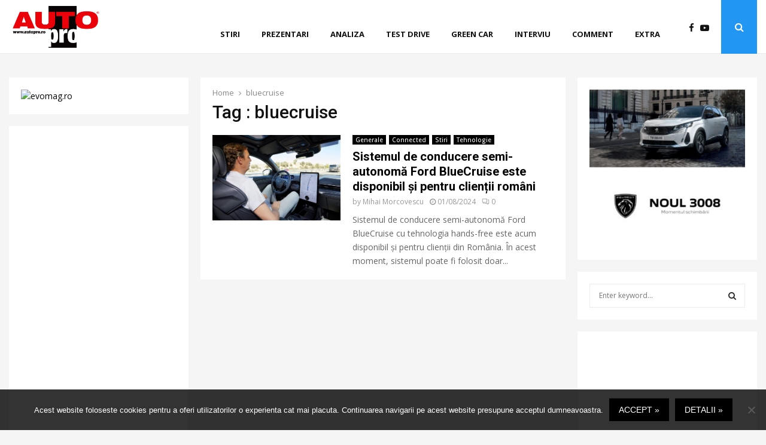

--- FILE ---
content_type: text/html; charset=UTF-8
request_url: https://autopro.ro/tag/bluecruise/
body_size: 39529
content:
<!DOCTYPE html>
<html lang="en-US" prefix="og: https://ogp.me/ns#">
<head>
	<meta charset="UTF-8">
		<meta name="viewport" content="width=device-width, initial-scale=1">
		<link rel="profile" href="http://gmpg.org/xfn/11">
	
<!-- Search Engine Optimization by Rank Math PRO - https://rankmath.com/ -->
<title>bluecruise AUTOpro</title>
<meta name="robots" content="follow, noindex"/>
<meta property="og:locale" content="en_US" />
<meta property="og:type" content="article" />
<meta property="og:title" content="bluecruise AUTOpro" />
<meta property="og:url" content="https://autopro.ro/tag/bluecruise/" />
<meta property="og:site_name" content="AUTOpro" />
<meta name="twitter:card" content="summary_large_image" />
<meta name="twitter:title" content="bluecruise AUTOpro" />
<meta name="twitter:label1" content="Posts" />
<meta name="twitter:data1" content="1" />
<script type="application/ld+json" class="rank-math-schema-pro">{"@context":"https://schema.org","@graph":[{"@type":"Organization","@id":"https://autopro.ro/#organization","name":"AUTOpro","url":"https://autopro.ro","logo":{"@type":"ImageObject","@id":"https://autopro.ro/#logo","url":"http://autopro.ro/wp-content/uploads/2020/07/Logo_AUTOpro.png","contentUrl":"http://autopro.ro/wp-content/uploads/2020/07/Logo_AUTOpro.png","caption":"AUTOpro","inLanguage":"en-US","width":"1181","height":"528"}},{"@type":"WebSite","@id":"https://autopro.ro/#website","url":"https://autopro.ro","name":"AUTOpro","publisher":{"@id":"https://autopro.ro/#organization"},"inLanguage":"en-US"},{"@type":"CollectionPage","@id":"https://autopro.ro/tag/bluecruise/#webpage","url":"https://autopro.ro/tag/bluecruise/","name":"bluecruise AUTOpro","isPartOf":{"@id":"https://autopro.ro/#website"},"inLanguage":"en-US"}]}</script>
<!-- /Rank Math WordPress SEO plugin -->

<link rel='dns-prefetch' href='//fonts.googleapis.com' />
<link rel="alternate" type="application/rss+xml" title="AUTOpro &raquo; Feed" href="https://autopro.ro/feed/" />
<link rel="alternate" type="application/rss+xml" title="AUTOpro &raquo; Comments Feed" href="https://autopro.ro/comments/feed/" />
<link rel="alternate" type="application/rss+xml" title="AUTOpro &raquo; bluecruise Tag Feed" href="https://autopro.ro/tag/bluecruise/feed/" />
<script type="text/javascript">
/* <![CDATA[ */
window._wpemojiSettings = {"baseUrl":"https:\/\/s.w.org\/images\/core\/emoji\/15.0.3\/72x72\/","ext":".png","svgUrl":"https:\/\/s.w.org\/images\/core\/emoji\/15.0.3\/svg\/","svgExt":".svg","source":{"concatemoji":"https:\/\/autopro.ro\/wp-includes\/js\/wp-emoji-release.min.js?ver=6.6.4"}};
/*! This file is auto-generated */
!function(i,n){var o,s,e;function c(e){try{var t={supportTests:e,timestamp:(new Date).valueOf()};sessionStorage.setItem(o,JSON.stringify(t))}catch(e){}}function p(e,t,n){e.clearRect(0,0,e.canvas.width,e.canvas.height),e.fillText(t,0,0);var t=new Uint32Array(e.getImageData(0,0,e.canvas.width,e.canvas.height).data),r=(e.clearRect(0,0,e.canvas.width,e.canvas.height),e.fillText(n,0,0),new Uint32Array(e.getImageData(0,0,e.canvas.width,e.canvas.height).data));return t.every(function(e,t){return e===r[t]})}function u(e,t,n){switch(t){case"flag":return n(e,"\ud83c\udff3\ufe0f\u200d\u26a7\ufe0f","\ud83c\udff3\ufe0f\u200b\u26a7\ufe0f")?!1:!n(e,"\ud83c\uddfa\ud83c\uddf3","\ud83c\uddfa\u200b\ud83c\uddf3")&&!n(e,"\ud83c\udff4\udb40\udc67\udb40\udc62\udb40\udc65\udb40\udc6e\udb40\udc67\udb40\udc7f","\ud83c\udff4\u200b\udb40\udc67\u200b\udb40\udc62\u200b\udb40\udc65\u200b\udb40\udc6e\u200b\udb40\udc67\u200b\udb40\udc7f");case"emoji":return!n(e,"\ud83d\udc26\u200d\u2b1b","\ud83d\udc26\u200b\u2b1b")}return!1}function f(e,t,n){var r="undefined"!=typeof WorkerGlobalScope&&self instanceof WorkerGlobalScope?new OffscreenCanvas(300,150):i.createElement("canvas"),a=r.getContext("2d",{willReadFrequently:!0}),o=(a.textBaseline="top",a.font="600 32px Arial",{});return e.forEach(function(e){o[e]=t(a,e,n)}),o}function t(e){var t=i.createElement("script");t.src=e,t.defer=!0,i.head.appendChild(t)}"undefined"!=typeof Promise&&(o="wpEmojiSettingsSupports",s=["flag","emoji"],n.supports={everything:!0,everythingExceptFlag:!0},e=new Promise(function(e){i.addEventListener("DOMContentLoaded",e,{once:!0})}),new Promise(function(t){var n=function(){try{var e=JSON.parse(sessionStorage.getItem(o));if("object"==typeof e&&"number"==typeof e.timestamp&&(new Date).valueOf()<e.timestamp+604800&&"object"==typeof e.supportTests)return e.supportTests}catch(e){}return null}();if(!n){if("undefined"!=typeof Worker&&"undefined"!=typeof OffscreenCanvas&&"undefined"!=typeof URL&&URL.createObjectURL&&"undefined"!=typeof Blob)try{var e="postMessage("+f.toString()+"("+[JSON.stringify(s),u.toString(),p.toString()].join(",")+"));",r=new Blob([e],{type:"text/javascript"}),a=new Worker(URL.createObjectURL(r),{name:"wpTestEmojiSupports"});return void(a.onmessage=function(e){c(n=e.data),a.terminate(),t(n)})}catch(e){}c(n=f(s,u,p))}t(n)}).then(function(e){for(var t in e)n.supports[t]=e[t],n.supports.everything=n.supports.everything&&n.supports[t],"flag"!==t&&(n.supports.everythingExceptFlag=n.supports.everythingExceptFlag&&n.supports[t]);n.supports.everythingExceptFlag=n.supports.everythingExceptFlag&&!n.supports.flag,n.DOMReady=!1,n.readyCallback=function(){n.DOMReady=!0}}).then(function(){return e}).then(function(){var e;n.supports.everything||(n.readyCallback(),(e=n.source||{}).concatemoji?t(e.concatemoji):e.wpemoji&&e.twemoji&&(t(e.twemoji),t(e.wpemoji)))}))}((window,document),window._wpemojiSettings);
/* ]]> */
</script>
<!-- autopro.ro is managing ads with Advanced Ads --><script id="autop-ready">
			window.advanced_ads_ready=function(e,a){a=a||"complete";var d=function(e){return"interactive"===a?"loading"!==e:"complete"===e};d(document.readyState)?e():document.addEventListener("readystatechange",(function(a){d(a.target.readyState)&&e()}),{once:"interactive"===a})},window.advanced_ads_ready_queue=window.advanced_ads_ready_queue||[];		</script>
		<style id='wp-emoji-styles-inline-css' type='text/css'>

	img.wp-smiley, img.emoji {
		display: inline !important;
		border: none !important;
		box-shadow: none !important;
		height: 1em !important;
		width: 1em !important;
		margin: 0 0.07em !important;
		vertical-align: -0.1em !important;
		background: none !important;
		padding: 0 !important;
	}
</style>
<link rel='stylesheet' id='wp-block-library-css' href='https://autopro.ro/wp-includes/css/dist/block-library/style.min.css?ver=6.6.4' type='text/css' media='all' />
<style id='wp-block-library-theme-inline-css' type='text/css'>
.wp-block-audio :where(figcaption){color:#555;font-size:13px;text-align:center}.is-dark-theme .wp-block-audio :where(figcaption){color:#ffffffa6}.wp-block-audio{margin:0 0 1em}.wp-block-code{border:1px solid #ccc;border-radius:4px;font-family:Menlo,Consolas,monaco,monospace;padding:.8em 1em}.wp-block-embed :where(figcaption){color:#555;font-size:13px;text-align:center}.is-dark-theme .wp-block-embed :where(figcaption){color:#ffffffa6}.wp-block-embed{margin:0 0 1em}.blocks-gallery-caption{color:#555;font-size:13px;text-align:center}.is-dark-theme .blocks-gallery-caption{color:#ffffffa6}:root :where(.wp-block-image figcaption){color:#555;font-size:13px;text-align:center}.is-dark-theme :root :where(.wp-block-image figcaption){color:#ffffffa6}.wp-block-image{margin:0 0 1em}.wp-block-pullquote{border-bottom:4px solid;border-top:4px solid;color:currentColor;margin-bottom:1.75em}.wp-block-pullquote cite,.wp-block-pullquote footer,.wp-block-pullquote__citation{color:currentColor;font-size:.8125em;font-style:normal;text-transform:uppercase}.wp-block-quote{border-left:.25em solid;margin:0 0 1.75em;padding-left:1em}.wp-block-quote cite,.wp-block-quote footer{color:currentColor;font-size:.8125em;font-style:normal;position:relative}.wp-block-quote.has-text-align-right{border-left:none;border-right:.25em solid;padding-left:0;padding-right:1em}.wp-block-quote.has-text-align-center{border:none;padding-left:0}.wp-block-quote.is-large,.wp-block-quote.is-style-large,.wp-block-quote.is-style-plain{border:none}.wp-block-search .wp-block-search__label{font-weight:700}.wp-block-search__button{border:1px solid #ccc;padding:.375em .625em}:where(.wp-block-group.has-background){padding:1.25em 2.375em}.wp-block-separator.has-css-opacity{opacity:.4}.wp-block-separator{border:none;border-bottom:2px solid;margin-left:auto;margin-right:auto}.wp-block-separator.has-alpha-channel-opacity{opacity:1}.wp-block-separator:not(.is-style-wide):not(.is-style-dots){width:100px}.wp-block-separator.has-background:not(.is-style-dots){border-bottom:none;height:1px}.wp-block-separator.has-background:not(.is-style-wide):not(.is-style-dots){height:2px}.wp-block-table{margin:0 0 1em}.wp-block-table td,.wp-block-table th{word-break:normal}.wp-block-table :where(figcaption){color:#555;font-size:13px;text-align:center}.is-dark-theme .wp-block-table :where(figcaption){color:#ffffffa6}.wp-block-video :where(figcaption){color:#555;font-size:13px;text-align:center}.is-dark-theme .wp-block-video :where(figcaption){color:#ffffffa6}.wp-block-video{margin:0 0 1em}:root :where(.wp-block-template-part.has-background){margin-bottom:0;margin-top:0;padding:1.25em 2.375em}
</style>
<link rel='stylesheet' id='gutenberg-pdfjs-css' href='https://autopro.ro/wp-content/plugins/pdfjs-viewer-shortcode/inc/../blocks/dist/style.css?ver=2.2.2' type='text/css' media='all' />
<style id='rank-math-toc-block-style-inline-css' type='text/css'>
.wp-block-rank-math-toc-block nav ol{counter-reset:item}.wp-block-rank-math-toc-block nav ol li{display:block}.wp-block-rank-math-toc-block nav ol li:before{content:counters(item, ".") ". ";counter-increment:item}

</style>
<style id='classic-theme-styles-inline-css' type='text/css'>
/*! This file is auto-generated */
.wp-block-button__link{color:#fff;background-color:#32373c;border-radius:9999px;box-shadow:none;text-decoration:none;padding:calc(.667em + 2px) calc(1.333em + 2px);font-size:1.125em}.wp-block-file__button{background:#32373c;color:#fff;text-decoration:none}
</style>
<style id='global-styles-inline-css' type='text/css'>
:root{--wp--preset--aspect-ratio--square: 1;--wp--preset--aspect-ratio--4-3: 4/3;--wp--preset--aspect-ratio--3-4: 3/4;--wp--preset--aspect-ratio--3-2: 3/2;--wp--preset--aspect-ratio--2-3: 2/3;--wp--preset--aspect-ratio--16-9: 16/9;--wp--preset--aspect-ratio--9-16: 9/16;--wp--preset--color--black: #000000;--wp--preset--color--cyan-bluish-gray: #abb8c3;--wp--preset--color--white: #ffffff;--wp--preset--color--pale-pink: #f78da7;--wp--preset--color--vivid-red: #cf2e2e;--wp--preset--color--luminous-vivid-orange: #ff6900;--wp--preset--color--luminous-vivid-amber: #fcb900;--wp--preset--color--light-green-cyan: #7bdcb5;--wp--preset--color--vivid-green-cyan: #00d084;--wp--preset--color--pale-cyan-blue: #8ed1fc;--wp--preset--color--vivid-cyan-blue: #0693e3;--wp--preset--color--vivid-purple: #9b51e0;--wp--preset--gradient--vivid-cyan-blue-to-vivid-purple: linear-gradient(135deg,rgba(6,147,227,1) 0%,rgb(155,81,224) 100%);--wp--preset--gradient--light-green-cyan-to-vivid-green-cyan: linear-gradient(135deg,rgb(122,220,180) 0%,rgb(0,208,130) 100%);--wp--preset--gradient--luminous-vivid-amber-to-luminous-vivid-orange: linear-gradient(135deg,rgba(252,185,0,1) 0%,rgba(255,105,0,1) 100%);--wp--preset--gradient--luminous-vivid-orange-to-vivid-red: linear-gradient(135deg,rgba(255,105,0,1) 0%,rgb(207,46,46) 100%);--wp--preset--gradient--very-light-gray-to-cyan-bluish-gray: linear-gradient(135deg,rgb(238,238,238) 0%,rgb(169,184,195) 100%);--wp--preset--gradient--cool-to-warm-spectrum: linear-gradient(135deg,rgb(74,234,220) 0%,rgb(151,120,209) 20%,rgb(207,42,186) 40%,rgb(238,44,130) 60%,rgb(251,105,98) 80%,rgb(254,248,76) 100%);--wp--preset--gradient--blush-light-purple: linear-gradient(135deg,rgb(255,206,236) 0%,rgb(152,150,240) 100%);--wp--preset--gradient--blush-bordeaux: linear-gradient(135deg,rgb(254,205,165) 0%,rgb(254,45,45) 50%,rgb(107,0,62) 100%);--wp--preset--gradient--luminous-dusk: linear-gradient(135deg,rgb(255,203,112) 0%,rgb(199,81,192) 50%,rgb(65,88,208) 100%);--wp--preset--gradient--pale-ocean: linear-gradient(135deg,rgb(255,245,203) 0%,rgb(182,227,212) 50%,rgb(51,167,181) 100%);--wp--preset--gradient--electric-grass: linear-gradient(135deg,rgb(202,248,128) 0%,rgb(113,206,126) 100%);--wp--preset--gradient--midnight: linear-gradient(135deg,rgb(2,3,129) 0%,rgb(40,116,252) 100%);--wp--preset--font-size--small: 14px;--wp--preset--font-size--medium: 20px;--wp--preset--font-size--large: 32px;--wp--preset--font-size--x-large: 42px;--wp--preset--font-size--normal: 16px;--wp--preset--font-size--huge: 42px;--wp--preset--spacing--20: 0.44rem;--wp--preset--spacing--30: 0.67rem;--wp--preset--spacing--40: 1rem;--wp--preset--spacing--50: 1.5rem;--wp--preset--spacing--60: 2.25rem;--wp--preset--spacing--70: 3.38rem;--wp--preset--spacing--80: 5.06rem;--wp--preset--shadow--natural: 6px 6px 9px rgba(0, 0, 0, 0.2);--wp--preset--shadow--deep: 12px 12px 50px rgba(0, 0, 0, 0.4);--wp--preset--shadow--sharp: 6px 6px 0px rgba(0, 0, 0, 0.2);--wp--preset--shadow--outlined: 6px 6px 0px -3px rgba(255, 255, 255, 1), 6px 6px rgba(0, 0, 0, 1);--wp--preset--shadow--crisp: 6px 6px 0px rgba(0, 0, 0, 1);}:where(.is-layout-flex){gap: 0.5em;}:where(.is-layout-grid){gap: 0.5em;}body .is-layout-flex{display: flex;}.is-layout-flex{flex-wrap: wrap;align-items: center;}.is-layout-flex > :is(*, div){margin: 0;}body .is-layout-grid{display: grid;}.is-layout-grid > :is(*, div){margin: 0;}:where(.wp-block-columns.is-layout-flex){gap: 2em;}:where(.wp-block-columns.is-layout-grid){gap: 2em;}:where(.wp-block-post-template.is-layout-flex){gap: 1.25em;}:where(.wp-block-post-template.is-layout-grid){gap: 1.25em;}.has-black-color{color: var(--wp--preset--color--black) !important;}.has-cyan-bluish-gray-color{color: var(--wp--preset--color--cyan-bluish-gray) !important;}.has-white-color{color: var(--wp--preset--color--white) !important;}.has-pale-pink-color{color: var(--wp--preset--color--pale-pink) !important;}.has-vivid-red-color{color: var(--wp--preset--color--vivid-red) !important;}.has-luminous-vivid-orange-color{color: var(--wp--preset--color--luminous-vivid-orange) !important;}.has-luminous-vivid-amber-color{color: var(--wp--preset--color--luminous-vivid-amber) !important;}.has-light-green-cyan-color{color: var(--wp--preset--color--light-green-cyan) !important;}.has-vivid-green-cyan-color{color: var(--wp--preset--color--vivid-green-cyan) !important;}.has-pale-cyan-blue-color{color: var(--wp--preset--color--pale-cyan-blue) !important;}.has-vivid-cyan-blue-color{color: var(--wp--preset--color--vivid-cyan-blue) !important;}.has-vivid-purple-color{color: var(--wp--preset--color--vivid-purple) !important;}.has-black-background-color{background-color: var(--wp--preset--color--black) !important;}.has-cyan-bluish-gray-background-color{background-color: var(--wp--preset--color--cyan-bluish-gray) !important;}.has-white-background-color{background-color: var(--wp--preset--color--white) !important;}.has-pale-pink-background-color{background-color: var(--wp--preset--color--pale-pink) !important;}.has-vivid-red-background-color{background-color: var(--wp--preset--color--vivid-red) !important;}.has-luminous-vivid-orange-background-color{background-color: var(--wp--preset--color--luminous-vivid-orange) !important;}.has-luminous-vivid-amber-background-color{background-color: var(--wp--preset--color--luminous-vivid-amber) !important;}.has-light-green-cyan-background-color{background-color: var(--wp--preset--color--light-green-cyan) !important;}.has-vivid-green-cyan-background-color{background-color: var(--wp--preset--color--vivid-green-cyan) !important;}.has-pale-cyan-blue-background-color{background-color: var(--wp--preset--color--pale-cyan-blue) !important;}.has-vivid-cyan-blue-background-color{background-color: var(--wp--preset--color--vivid-cyan-blue) !important;}.has-vivid-purple-background-color{background-color: var(--wp--preset--color--vivid-purple) !important;}.has-black-border-color{border-color: var(--wp--preset--color--black) !important;}.has-cyan-bluish-gray-border-color{border-color: var(--wp--preset--color--cyan-bluish-gray) !important;}.has-white-border-color{border-color: var(--wp--preset--color--white) !important;}.has-pale-pink-border-color{border-color: var(--wp--preset--color--pale-pink) !important;}.has-vivid-red-border-color{border-color: var(--wp--preset--color--vivid-red) !important;}.has-luminous-vivid-orange-border-color{border-color: var(--wp--preset--color--luminous-vivid-orange) !important;}.has-luminous-vivid-amber-border-color{border-color: var(--wp--preset--color--luminous-vivid-amber) !important;}.has-light-green-cyan-border-color{border-color: var(--wp--preset--color--light-green-cyan) !important;}.has-vivid-green-cyan-border-color{border-color: var(--wp--preset--color--vivid-green-cyan) !important;}.has-pale-cyan-blue-border-color{border-color: var(--wp--preset--color--pale-cyan-blue) !important;}.has-vivid-cyan-blue-border-color{border-color: var(--wp--preset--color--vivid-cyan-blue) !important;}.has-vivid-purple-border-color{border-color: var(--wp--preset--color--vivid-purple) !important;}.has-vivid-cyan-blue-to-vivid-purple-gradient-background{background: var(--wp--preset--gradient--vivid-cyan-blue-to-vivid-purple) !important;}.has-light-green-cyan-to-vivid-green-cyan-gradient-background{background: var(--wp--preset--gradient--light-green-cyan-to-vivid-green-cyan) !important;}.has-luminous-vivid-amber-to-luminous-vivid-orange-gradient-background{background: var(--wp--preset--gradient--luminous-vivid-amber-to-luminous-vivid-orange) !important;}.has-luminous-vivid-orange-to-vivid-red-gradient-background{background: var(--wp--preset--gradient--luminous-vivid-orange-to-vivid-red) !important;}.has-very-light-gray-to-cyan-bluish-gray-gradient-background{background: var(--wp--preset--gradient--very-light-gray-to-cyan-bluish-gray) !important;}.has-cool-to-warm-spectrum-gradient-background{background: var(--wp--preset--gradient--cool-to-warm-spectrum) !important;}.has-blush-light-purple-gradient-background{background: var(--wp--preset--gradient--blush-light-purple) !important;}.has-blush-bordeaux-gradient-background{background: var(--wp--preset--gradient--blush-bordeaux) !important;}.has-luminous-dusk-gradient-background{background: var(--wp--preset--gradient--luminous-dusk) !important;}.has-pale-ocean-gradient-background{background: var(--wp--preset--gradient--pale-ocean) !important;}.has-electric-grass-gradient-background{background: var(--wp--preset--gradient--electric-grass) !important;}.has-midnight-gradient-background{background: var(--wp--preset--gradient--midnight) !important;}.has-small-font-size{font-size: var(--wp--preset--font-size--small) !important;}.has-medium-font-size{font-size: var(--wp--preset--font-size--medium) !important;}.has-large-font-size{font-size: var(--wp--preset--font-size--large) !important;}.has-x-large-font-size{font-size: var(--wp--preset--font-size--x-large) !important;}
:where(.wp-block-post-template.is-layout-flex){gap: 1.25em;}:where(.wp-block-post-template.is-layout-grid){gap: 1.25em;}
:where(.wp-block-columns.is-layout-flex){gap: 2em;}:where(.wp-block-columns.is-layout-grid){gap: 2em;}
:root :where(.wp-block-pullquote){font-size: 1.5em;line-height: 1.6;}
</style>
<link rel='stylesheet' id='simply-gallery-block-frontend-css' href='https://autopro.ro/wp-content/plugins/simply-gallery-block/blocks/pgc_sgb.min.style.css?ver=3.2.4.1' type='text/css' media='all' />
<link rel='stylesheet' id='pgc-simply-gallery-plugin-lightbox-style-css' href='https://autopro.ro/wp-content/plugins/simply-gallery-block/plugins/pgc_sgb_lightbox.min.style.css?ver=3.2.4.1' type='text/css' media='all' />
<link rel='stylesheet' id='cookie-notice-front-css' href='https://autopro.ro/wp-content/plugins/cookie-notice/css/front.min.css?ver=2.4.18' type='text/css' media='all' />
<link rel='stylesheet' id='pencisc-css' href='https://autopro.ro/wp-content/plugins/penci-framework/assets/css/single-shortcode.css?ver=6.6.4' type='text/css' media='all' />
<link rel='stylesheet' id='penci-oswald-css' href='//fonts.googleapis.com/css?family=Oswald%3A400&#038;ver=6.6.4' type='text/css' media='all' />
<link rel='stylesheet' id='style-slideshow-css' href='https://autopro.ro/wp-content/plugins/wp-slideshow-posts/css/style-slideshow.css?ver=0.1' type='text/css' media='all' />
<link rel='stylesheet' id='style-breaking-news-css' href='https://autopro.ro/wp-content/plugins/wp-slideshow-posts/css/style-breaking-news.css?ver=0.1' type='text/css' media='all' />
<link rel='stylesheet' id='slideshow-color-css' href='https://autopro.ro/wp-content/plugins/wp-slideshow-posts/css/slideshow-black.css?ver=0.1' type='text/css' media='all' />
<link rel='stylesheet' id='penci-font-awesome-css' href='https://autopro.ro/wp-content/themes/pennews/css/font-awesome.min.css?ver=6.5.8' type='text/css' media='all' />
<link rel='stylesheet' id='penci-fonts-css' href='//fonts.googleapis.com/css?family=Roboto%3A300%2C300italic%2C400%2C400italic%2C500%2C500italic%2C700%2C700italic%2C800%2C800italic%7CMukta+Vaani%3A300%2C300italic%2C400%2C400italic%2C500%2C500italic%2C700%2C700italic%2C800%2C800italic%7COswald%3A300%2C300italic%2C400%2C400italic%2C500%2C500italic%2C700%2C700italic%2C800%2C800italic%7CTeko%3A300%2C300italic%2C400%2C400italic%2C500%2C500italic%2C700%2C700italic%2C800%2C800italic%7COpen+Sans%3A300%2C300italic%2C400%2C400italic%2C500%2C500italic%2C700%2C700italic%2C800%2C800italic%3A300%2C300italic%2C400%2C400italic%2C500%2C500italic%2C700%2C700italic%2C800%2C800italic%26subset%3Dcyrillic%2Ccyrillic-ext%2Cgreek%2Cgreek-ext%2Clatin-ext' type='text/css' media='all' />
<link rel='stylesheet' id='penci-review-css' href='https://autopro.ro/wp-content/themes/pennews/css/review.css?ver=6.5.8' type='text/css' media='all' />
<link rel='stylesheet' id='penci-style-css' href='https://autopro.ro/wp-content/themes/pennews/style.css?ver=6.5.8' type='text/css' media='all' />
<style id='penci-style-inline-css' type='text/css'>
.penci-block-vc.style-title-13:not(.footer-widget).style-title-center .penci-block-heading {border-right: 10px solid transparent; border-left: 10px solid transparent; }.site-branding h1, .site-branding h2 {margin: 0;}.penci-schema-markup { display: none !important; }.penci-entry-media .twitter-video { max-width: none !important; margin: 0 !important; }.penci-entry-media .fb-video { margin-bottom: 0; }.penci-entry-media .post-format-meta > iframe { vertical-align: top; }.penci-single-style-6 .penci-entry-media-top.penci-video-format-dailymotion:after, .penci-single-style-6 .penci-entry-media-top.penci-video-format-facebook:after, .penci-single-style-6 .penci-entry-media-top.penci-video-format-vimeo:after, .penci-single-style-6 .penci-entry-media-top.penci-video-format-twitter:after, .penci-single-style-7 .penci-entry-media-top.penci-video-format-dailymotion:after, .penci-single-style-7 .penci-entry-media-top.penci-video-format-facebook:after, .penci-single-style-7 .penci-entry-media-top.penci-video-format-vimeo:after, .penci-single-style-7 .penci-entry-media-top.penci-video-format-twitter:after { content: none; } .penci-single-style-5 .penci-entry-media.penci-video-format-dailymotion:after, .penci-single-style-5 .penci-entry-media.penci-video-format-facebook:after, .penci-single-style-5 .penci-entry-media.penci-video-format-vimeo:after, .penci-single-style-5 .penci-entry-media.penci-video-format-twitter:after { content: none; }@media screen and (max-width: 960px) { .penci-insta-thumb ul.thumbnails.penci_col_5 li, .penci-insta-thumb ul.thumbnails.penci_col_6 li { width: 33.33% !important; } .penci-insta-thumb ul.thumbnails.penci_col_7 li, .penci-insta-thumb ul.thumbnails.penci_col_8 li, .penci-insta-thumb ul.thumbnails.penci_col_9 li, .penci-insta-thumb ul.thumbnails.penci_col_10 li { width: 25% !important; } }.site-header.header--s12 .penci-menu-toggle-wapper,.site-header.header--s12 .header__social-search { flex: 1; }.site-header.header--s5 .site-branding {  padding-right: 0;margin-right: 40px; }.penci-block_37 .penci_post-meta { padding-top: 8px; }.penci-block_37 .penci-post-excerpt + .penci_post-meta { padding-top: 0; }.penci-hide-text-votes { display: none; }.penci-usewr-review {  border-top: 1px solid #ececec; }.penci-review-score {top: 5px; position: relative; }.penci-social-counter.penci-social-counter--style-3 .penci-social__empty a, .penci-social-counter.penci-social-counter--style-4 .penci-social__empty a, .penci-social-counter.penci-social-counter--style-5 .penci-social__empty a, .penci-social-counter.penci-social-counter--style-6 .penci-social__empty a { display: flex; justify-content: center; align-items: center; }.penci-block-error { padding: 0 20px 20px; }@media screen and (min-width: 1240px){ .penci_dis_padding_bw .penci-content-main.penci-col-4:nth-child(3n+2) { padding-right: 15px; padding-left: 15px; }}.bos_searchbox_widget_class.penci-vc-column-1 #flexi_searchbox #b_searchboxInc .b_submitButton_wrapper{ padding-top: 10px; padding-bottom: 10px; }.mfp-image-holder .mfp-close, .mfp-iframe-holder .mfp-close { background: transparent; border-color: transparent; }h1, h2, h3, h4, h5, h6,.error404 .page-title,
		.error404 .penci-block-vc .penci-block__title, .footer__bottom.style-2 .block-title {font-family: 'Roboto', sans-serif}h1, h2, h3, h4, h5, h6,.error404 .page-title,
		 .error404 .penci-block-vc .penci-block__title, .product_list_widget .product-title, .footer__bottom.style-2 .block-title {font-weight: 500}body, button, input, select, textarea,.penci-post-subtitle,.woocommerce ul.products li.product .button,#site-navigation .penci-megamenu .penci-mega-thumbnail .mega-cat-name{font-family: 'Open Sans', sans-serif}.single .entry-content,.page .entry-content{ font-size:15px; }.site-content,.penci-page-style-1 .site-content, 
		.page-template-full-width.penci-block-pagination .site-content,
		.penci-page-style-2 .site-content, .penci-single-style-1 .site-content, 
		.penci-single-style-2 .site-content,.penci-page-style-3 .site-content,
		.penci-single-style-3 .site-content{ margin-top:40px; }.penci-topbar a:hover , .penci-topbar ul li a:hover{ color:#2196f3 !important; }.topbar__social-media a:hover{ color:#2196f3 ; }.penci-topbar ul.menu li ul.sub-menu li a:hover{ color:#2196f3 ; }.penci-topbar .topbar__trending .headline-title{ background-color:#2196f3 ; }.main-navigation a,.mobile-sidebar .primary-menu-mobile li a, .penci-menu-hbg .primary-menu-mobile li a{ font-family: 'Open Sans', sans-serif; }.main-navigation a,.mobile-sidebar .primary-menu-mobile li a, .penci-menu-hbg .primary-menu-mobile li a{ font-weight: 700; }.main-navigation > ul:not(.children) > li > a{ font-size: 13px; }.main-navigation ul ul a{ font-size: 13px; }#site-navigation .penci-megamenu .penci-mega-child-categories a{ font-size: 13px; }.penci-menu-hbg-widgets .menu-hbg-title { font-family:'Open Sans', sans-serif }
		.woocommerce div.product .related > h2,.woocommerce div.product .upsells > h2,
		.post-title-box .post-box-title,.site-content #respond h3,.site-content .widget-title,
		.site-content .widgettitle,
		body.page-template-full-width.page-paged-2 .site-content .widget.penci-block-vc .penci-block__title,
		body:not( .page-template-full-width ) .site-content .widget.penci-block-vc .penci-block__title{ font-size:14px !important;font-weight:700 !important;font-family:'Open Sans', sans-serif !important; }#footer__sidebars.footer__sidebars{padding-top: 50px;}.site-footer .penci-block-vc .penci-block__title{ font-size:14px;font-weight:700;font-family:'Open Sans', sans-serif; }.site-footer .penci-block-vc .penci-block-heading{ border-bottom-width: 2px; }.site-footer .penci-footer-text-wrap { font-size:14px;}.footer__logo a,.footer__logo img{ max-width:300px;}.penci-popup-login-register .penci-login-container a:hover{ color:#2196f3 ; }.penci-popup-login-register .penci-login-container .penci-login input[type="submit"]{ background-color:#2196f3 ; }.penci_dis_padding_bw .penci-block-vc.style-title-11:not(.footer-widget) .penci-block__title a,
		.penci_dis_padding_bw .penci-block-vc.style-title-11:not(.footer-widget) .penci-block__title span, 
		.penci_dis_padding_bw .penci-block-vc.style-title-11:not(.footer-widget) .penci-subcat-filter, 
		.penci_dis_padding_bw .penci-block-vc.style-title-11:not(.footer-widget) .penci-slider-nav{ background-color:#f5f5f5; }.buy-button{ background-color:#2196f3 !important; }.penci-menuhbg-toggle:hover .lines-button:after,.penci-menuhbg-toggle:hover .penci-lines:before,.penci-menuhbg-toggle:hover .penci-lines:after.penci-login-container a,.penci_list_shortcode li:before,.footer__sidebars .penci-block-vc .penci__post-title a:hover,.penci-viewall-results a:hover,.post-entry .penci-portfolio-filter ul li.active a, .penci-portfolio-filter ul li.active a,.penci-ajax-search-results-wrapper .penci__post-title a:hover{ color: #2196f3; }.penci-tweets-widget-content .icon-tweets,.penci-tweets-widget-content .tweet-intents a,.penci-tweets-widget-content .tweet-intents span:after,.woocommerce .star-rating span,.woocommerce .comment-form p.stars a:hover,.woocommerce div.product .woocommerce-tabs ul.tabs li a:hover,.penci-subcat-list .flexMenu-viewMore:hover a, .penci-subcat-list .flexMenu-viewMore:focus a,.penci-subcat-list .flexMenu-viewMore .flexMenu-popup .penci-subcat-item a:hover,.penci-owl-carousel-style .owl-dot.active span, .penci-owl-carousel-style .owl-dot:hover span,.penci-owl-carousel-slider .owl-dot.active span,.penci-owl-carousel-slider .owl-dot:hover span{ color: #2196f3; }.penci-owl-carousel-slider .owl-dot.active span,.penci-owl-carousel-slider .owl-dot:hover span{ background-color: #2196f3; }blockquote, q,.penci-post-pagination a:hover,a:hover,.penci-entry-meta a:hover,.penci-portfolio-below_img .inner-item-portfolio .portfolio-desc a:hover h3,.main-navigation.penci_disable_padding_menu > ul:not(.children) > li:hover > a,.main-navigation.penci_disable_padding_menu > ul:not(.children) > li:active > a,.main-navigation.penci_disable_padding_menu > ul:not(.children) > li.current-menu-item > a,.main-navigation.penci_disable_padding_menu > ul:not(.children) > li.current-menu-ancestor > a,.main-navigation.penci_disable_padding_menu > ul:not(.children) > li.current-category-ancestor > a,.site-header.header--s11 .main-navigation.penci_enable_line_menu .menu > li:hover > a,.site-header.header--s11 .main-navigation.penci_enable_line_menu .menu > li:active > a,.site-header.header--s11 .main-navigation.penci_enable_line_menu .menu > li.current-menu-item > a,.main-navigation.penci_disable_padding_menu ul.menu > li > a:hover,.main-navigation ul li:hover > a,.main-navigation ul li:active > a,.main-navigation li.current-menu-item > a,#site-navigation .penci-megamenu .penci-mega-child-categories a.cat-active,#site-navigation .penci-megamenu .penci-content-megamenu .penci-mega-latest-posts .penci-mega-post a:not(.mega-cat-name):hover,.penci-post-pagination h5 a:hover{ color: #2196f3; }.penci-menu-hbg .primary-menu-mobile li a:hover,.penci-menu-hbg .primary-menu-mobile li.toggled-on > a,.penci-menu-hbg .primary-menu-mobile li.toggled-on > .dropdown-toggle,.penci-menu-hbg .primary-menu-mobile li.current-menu-item > a,.penci-menu-hbg .primary-menu-mobile li.current-menu-item > .dropdown-toggle,.mobile-sidebar .primary-menu-mobile li a:hover,.mobile-sidebar .primary-menu-mobile li.toggled-on-first > a,.mobile-sidebar .primary-menu-mobile li.toggled-on > a,.mobile-sidebar .primary-menu-mobile li.toggled-on > .dropdown-toggle,.mobile-sidebar .primary-menu-mobile li.current-menu-item > a,.mobile-sidebar .primary-menu-mobile li.current-menu-item > .dropdown-toggle,.mobile-sidebar #sidebar-nav-logo a,.mobile-sidebar #sidebar-nav-logo a:hover.mobile-sidebar #sidebar-nav-logo:before,.penci-recipe-heading a.penci-recipe-print,.widget a:hover,.widget.widget_recent_entries li a:hover, .widget.widget_recent_comments li a:hover, .widget.widget_meta li a:hover,.penci-topbar a:hover,.penci-topbar ul li:hover,.penci-topbar ul li a:hover,.penci-topbar ul.menu li ul.sub-menu li a:hover,.site-branding a, .site-branding .site-title{ color: #2196f3; }.penci-viewall-results a:hover,.penci-ajax-search-results-wrapper .penci__post-title a:hover,.header__search_dis_bg .search-click:hover,.header__social-media a:hover,.penci-login-container .link-bottom a,.error404 .page-content a,.penci-no-results .search-form .search-submit:hover,.error404 .page-content .search-form .search-submit:hover,.penci_breadcrumbs a:hover, .penci_breadcrumbs a:hover span,.penci-archive .entry-meta a:hover,.penci-caption-above-img .wp-caption a:hover,.penci-author-content .author-social:hover,.entry-content a,.comment-content a,.penci-page-style-5 .penci-active-thumb .penci-entry-meta a:hover,.penci-single-style-5 .penci-active-thumb .penci-entry-meta a:hover{ color: #2196f3; }blockquote:not(.wp-block-quote).style-2:before{ background-color: transparent; }blockquote.style-2:before,blockquote:not(.wp-block-quote),blockquote.style-2 cite, blockquote.style-2 .author,blockquote.style-3 cite, blockquote.style-3 .author,.woocommerce ul.products li.product .price,.woocommerce ul.products li.product .price ins,.woocommerce div.product p.price ins,.woocommerce div.product span.price ins, .woocommerce div.product p.price, .woocommerce div.product span.price,.woocommerce div.product .entry-summary div[itemprop="description"] blockquote:before, .woocommerce div.product .woocommerce-tabs #tab-description blockquote:before,.woocommerce-product-details__short-description blockquote:before,.woocommerce div.product .entry-summary div[itemprop="description"] blockquote cite, .woocommerce div.product .entry-summary div[itemprop="description"] blockquote .author,.woocommerce div.product .woocommerce-tabs #tab-description blockquote cite, .woocommerce div.product .woocommerce-tabs #tab-description blockquote .author,.woocommerce div.product .product_meta > span a:hover,.woocommerce div.product .woocommerce-tabs ul.tabs li.active{ color: #2196f3; }.woocommerce #respond input#submit.alt.disabled:hover,.woocommerce #respond input#submit.alt:disabled:hover,.woocommerce #respond input#submit.alt:disabled[disabled]:hover,.woocommerce a.button.alt.disabled,.woocommerce a.button.alt.disabled:hover,.woocommerce a.button.alt:disabled,.woocommerce a.button.alt:disabled:hover,.woocommerce a.button.alt:disabled[disabled],.woocommerce a.button.alt:disabled[disabled]:hover,.woocommerce button.button.alt.disabled,.woocommerce button.button.alt.disabled:hover,.woocommerce button.button.alt:disabled,.woocommerce button.button.alt:disabled:hover,.woocommerce button.button.alt:disabled[disabled],.woocommerce button.button.alt:disabled[disabled]:hover,.woocommerce input.button.alt.disabled,.woocommerce input.button.alt.disabled:hover,.woocommerce input.button.alt:disabled,.woocommerce input.button.alt:disabled:hover,.woocommerce input.button.alt:disabled[disabled],.woocommerce input.button.alt:disabled[disabled]:hover{ background-color: #2196f3; }.woocommerce ul.cart_list li .amount, .woocommerce ul.product_list_widget li .amount,.woocommerce table.shop_table td.product-name a:hover,.woocommerce-cart .cart-collaterals .cart_totals table td .amount,.woocommerce .woocommerce-info:before,.woocommerce form.checkout table.shop_table .order-total .amount,.post-entry .penci-portfolio-filter ul li a:hover,.post-entry .penci-portfolio-filter ul li.active a,.penci-portfolio-filter ul li a:hover,.penci-portfolio-filter ul li.active a,#bbpress-forums li.bbp-body ul.forum li.bbp-forum-info a:hover,#bbpress-forums li.bbp-body ul.topic li.bbp-topic-title a:hover,#bbpress-forums li.bbp-body ul.forum li.bbp-forum-info .bbp-forum-content a,#bbpress-forums li.bbp-body ul.topic p.bbp-topic-meta a,#bbpress-forums .bbp-breadcrumb a:hover, #bbpress-forums .bbp-breadcrumb .bbp-breadcrumb-current:hover,#bbpress-forums .bbp-forum-freshness a:hover,#bbpress-forums .bbp-topic-freshness a:hover{ color: #2196f3; }.footer__bottom a,.footer__logo a, .footer__logo a:hover,.site-info a,.site-info a:hover,.sub-footer-menu li a:hover,.footer__sidebars a:hover,.penci-block-vc .social-buttons a:hover,.penci-inline-related-posts .penci_post-meta a:hover,.penci__general-meta .penci_post-meta a:hover,.penci-block_video.style-1 .penci_post-meta a:hover,.penci-block_video.style-7 .penci_post-meta a:hover,.penci-block-vc .penci-block__title a:hover,.penci-block-vc.style-title-2 .penci-block__title a:hover,.penci-block-vc.style-title-2:not(.footer-widget) .penci-block__title a:hover,.penci-block-vc.style-title-4 .penci-block__title a:hover,.penci-block-vc.style-title-4:not(.footer-widget) .penci-block__title a:hover,.penci-block-vc .penci-subcat-filter .penci-subcat-item a.active, .penci-block-vc .penci-subcat-filter .penci-subcat-item a:hover ,.penci-block_1 .penci_post-meta a:hover,.penci-inline-related-posts.penci-irp-type-grid .penci__post-title:hover{ color: #2196f3; }.penci-block_10 .penci-posted-on a,.penci-block_10 .penci-block__title a:hover,.penci-block_10 .penci__post-title a:hover,.penci-block_26 .block26_first_item .penci__post-title:hover,.penci-block_30 .penci_post-meta a:hover,.penci-block_33 .block33_big_item .penci_post-meta a:hover,.penci-block_36 .penci-chart-text,.penci-block_video.style-1 .block_video_first_item.penci-title-ab-img .penci_post_content a:hover,.penci-block_video.style-1 .block_video_first_item.penci-title-ab-img .penci_post-meta a:hover,.penci-block_video.style-6 .penci__post-title:hover,.penci-block_video.style-7 .penci__post-title:hover,.penci-owl-featured-area.style-12 .penci-small_items h3 a:hover,.penci-owl-featured-area.style-12 .penci-small_items .penci-slider__meta a:hover ,.penci-owl-featured-area.style-12 .penci-small_items .owl-item.current h3 a,.penci-owl-featured-area.style-13 .penci-small_items h3 a:hover,.penci-owl-featured-area.style-13 .penci-small_items .penci-slider__meta a:hover,.penci-owl-featured-area.style-13 .penci-small_items .owl-item.current h3 a,.penci-owl-featured-area.style-14 .penci-small_items h3 a:hover,.penci-owl-featured-area.style-14 .penci-small_items .penci-slider__meta a:hover ,.penci-owl-featured-area.style-14 .penci-small_items .owl-item.current h3 a,.penci-owl-featured-area.style-17 h3 a:hover,.penci-owl-featured-area.style-17 .penci-slider__meta a:hover,.penci-fslider28-wrapper.penci-block-vc .penci-slider-nav a:hover,.penci-videos-playlist .penci-video-nav .penci-video-playlist-item .penci-video-play-icon,.penci-videos-playlist .penci-video-nav .penci-video-playlist-item.is-playing { color: #2196f3; }.penci-block_video.style-7 .penci_post-meta a:hover,.penci-ajax-more.disable_bg_load_more .penci-ajax-more-button:hover, .penci-ajax-more.disable_bg_load_more .penci-block-ajax-more-button:hover{ color: #2196f3; }.site-main #buddypress input[type=submit]:hover,.site-main #buddypress div.generic-button a:hover,.site-main #buddypress .comment-reply-link:hover,.site-main #buddypress a.button:hover,.site-main #buddypress a.button:focus,.site-main #buddypress ul.button-nav li a:hover,.site-main #buddypress ul.button-nav li.current a,.site-main #buddypress .dir-search input[type=submit]:hover, .site-main #buddypress .groups-members-search input[type=submit]:hover,.site-main #buddypress div.item-list-tabs ul li.selected a,.site-main #buddypress div.item-list-tabs ul li.current a,.site-main #buddypress div.item-list-tabs ul li a:hover{ border-color: #2196f3;background-color: #2196f3; }.site-main #buddypress table.notifications thead tr, .site-main #buddypress table.notifications-settings thead tr,.site-main #buddypress table.profile-settings thead tr, .site-main #buddypress table.profile-fields thead tr,.site-main #buddypress table.profile-settings thead tr, .site-main #buddypress table.profile-fields thead tr,.site-main #buddypress table.wp-profile-fields thead tr, .site-main #buddypress table.messages-notices thead tr,.site-main #buddypress table.forum thead tr{ border-color: #2196f3;background-color: #2196f3; }.site-main .bbp-pagination-links a:hover, .site-main .bbp-pagination-links span.current,#buddypress div.item-list-tabs:not(#subnav) ul li.selected a, #buddypress div.item-list-tabs:not(#subnav) ul li.current a, #buddypress div.item-list-tabs:not(#subnav) ul li a:hover,#buddypress ul.item-list li div.item-title a, #buddypress ul.item-list li h4 a,div.bbp-template-notice a,#bbpress-forums li.bbp-body ul.topic li.bbp-topic-title a,#bbpress-forums li.bbp-body .bbp-forums-list li,.site-main #buddypress .activity-header a:first-child, #buddypress .comment-meta a:first-child, #buddypress .acomment-meta a:first-child{ color: #2196f3 !important; }.single-tribe_events .tribe-events-schedule .tribe-events-cost{ color: #2196f3; }.tribe-events-list .tribe-events-loop .tribe-event-featured,#tribe-events .tribe-events-button,#tribe-events .tribe-events-button:hover,#tribe_events_filters_wrapper input[type=submit],.tribe-events-button, .tribe-events-button.tribe-active:hover,.tribe-events-button.tribe-inactive,.tribe-events-button:hover,.tribe-events-calendar td.tribe-events-present div[id*=tribe-events-daynum-],.tribe-events-calendar td.tribe-events-present div[id*=tribe-events-daynum-]>a,#tribe-bar-form .tribe-bar-submit input[type=submit]:hover{ background-color: #2196f3; }.woocommerce span.onsale,.show-search:after,select option:focus,.woocommerce .widget_shopping_cart p.buttons a:hover, .woocommerce.widget_shopping_cart p.buttons a:hover, .woocommerce .widget_price_filter .price_slider_amount .button:hover, .woocommerce div.product form.cart .button:hover,.woocommerce .widget_price_filter .ui-slider .ui-slider-handle,.penci-block-vc.style-title-2:not(.footer-widget) .penci-block__title a, .penci-block-vc.style-title-2:not(.footer-widget) .penci-block__title span,.penci-block-vc.style-title-3:not(.footer-widget) .penci-block-heading:after,.penci-block-vc.style-title-4:not(.footer-widget) .penci-block__title a, .penci-block-vc.style-title-4:not(.footer-widget) .penci-block__title span,.penci-archive .penci-archive__content .penci-cat-links a:hover,.mCSB_scrollTools .mCSB_dragger .mCSB_dragger_bar,.penci-block-vc .penci-cat-name:hover,#buddypress .activity-list li.load-more, #buddypress .activity-list li.load-newest,#buddypress .activity-list li.load-more:hover, #buddypress .activity-list li.load-newest:hover,.site-main #buddypress button:hover, .site-main #buddypress a.button:hover, .site-main #buddypress input[type=button]:hover, .site-main #buddypress input[type=reset]:hover{ background-color: #2196f3; }.penci-block-vc.style-title-grid:not(.footer-widget) .penci-block__title span, .penci-block-vc.style-title-grid:not(.footer-widget) .penci-block__title a,.penci-block-vc .penci_post_thumb:hover .penci-cat-name,.mCSB_scrollTools .mCSB_dragger:active .mCSB_dragger_bar,.mCSB_scrollTools .mCSB_dragger.mCSB_dragger_onDrag .mCSB_dragger_bar,.main-navigation > ul:not(.children) > li:hover > a,.main-navigation > ul:not(.children) > li:active > a,.main-navigation > ul:not(.children) > li.current-menu-item > a,.main-navigation.penci_enable_line_menu > ul:not(.children) > li > a:before,.main-navigation a:hover,#site-navigation .penci-megamenu .penci-mega-thumbnail .mega-cat-name:hover,#site-navigation .penci-megamenu .penci-mega-thumbnail:hover .mega-cat-name,.penci-review-process span,.penci-review-score-total,.topbar__trending .headline-title,.header__search:not(.header__search_dis_bg) .search-click,.cart-icon span.items-number{ background-color: #2196f3; }.main-navigation > ul:not(.children) > li.highlight-button > a{ background-color: #2196f3; }.main-navigation > ul:not(.children) > li.highlight-button:hover > a,.main-navigation > ul:not(.children) > li.highlight-button:active > a,.main-navigation > ul:not(.children) > li.highlight-button.current-category-ancestor > a,.main-navigation > ul:not(.children) > li.highlight-button.current-menu-ancestor > a,.main-navigation > ul:not(.children) > li.highlight-button.current-menu-item > a{ border-color: #2196f3; }.login__form .login__form__login-submit input:hover,.penci-login-container .penci-login input[type="submit"]:hover,.penci-archive .penci-entry-categories a:hover,.single .penci-cat-links a:hover,.page .penci-cat-links a:hover,.woocommerce #respond input#submit:hover, .woocommerce a.button:hover, .woocommerce button.button:hover, .woocommerce input.button:hover,.woocommerce div.product .entry-summary div[itemprop="description"]:before,.woocommerce div.product .entry-summary div[itemprop="description"] blockquote .author span:after, .woocommerce div.product .woocommerce-tabs #tab-description blockquote .author span:after,.woocommerce-product-details__short-description blockquote .author span:after,.woocommerce #respond input#submit.alt:hover, .woocommerce a.button.alt:hover, .woocommerce button.button.alt:hover, .woocommerce input.button.alt:hover,#scroll-to-top:hover,div.wpforms-container .wpforms-form input[type=submit]:hover,div.wpforms-container .wpforms-form button[type=submit]:hover,div.wpforms-container .wpforms-form .wpforms-page-button:hover,div.wpforms-container .wpforms-form .wpforms-page-button:hover,#respond #submit:hover,.wpcf7 input[type="submit"]:hover,.widget_wysija input[type="submit"]:hover{ background-color: #2196f3; }.penci-block_video .penci-close-video:hover,.penci-block_5 .penci_post_thumb:hover .penci-cat-name,.penci-block_25 .penci_post_thumb:hover .penci-cat-name,.penci-block_8 .penci_post_thumb:hover .penci-cat-name,.penci-block_14 .penci_post_thumb:hover .penci-cat-name,.penci-block-vc.style-title-grid .penci-block__title span, .penci-block-vc.style-title-grid .penci-block__title a,.penci-block_7 .penci_post_thumb:hover .penci-order-number,.penci-block_15 .penci-post-order,.penci-news_ticker .penci-news_ticker__title{ background-color: #2196f3; }.penci-owl-featured-area .penci-item-mag:hover .penci-slider__cat .penci-cat-name,.penci-owl-featured-area .penci-slider__cat .penci-cat-name:hover,.penci-owl-featured-area.style-12 .penci-small_items .owl-item.current .penci-cat-name,.penci-owl-featured-area.style-13 .penci-big_items .penci-slider__cat .penci-cat-name,.penci-owl-featured-area.style-13 .button-read-more:hover,.penci-owl-featured-area.style-13 .penci-small_items .owl-item.current .penci-cat-name,.penci-owl-featured-area.style-14 .penci-small_items .owl-item.current .penci-cat-name,.penci-owl-featured-area.style-18 .penci-slider__cat .penci-cat-name{ background-color: #2196f3; }.show-search .show-search__content:after,.penci-wide-content .penci-owl-featured-area.style-23 .penci-slider__text,.penci-grid_2 .grid2_first_item:hover .penci-cat-name,.penci-grid_2 .penci-post-item:hover .penci-cat-name,.penci-grid_3 .penci-post-item:hover .penci-cat-name,.penci-grid_1 .penci-post-item:hover .penci-cat-name,.penci-videos-playlist .penci-video-nav .penci-playlist-title,.widget-area .penci-videos-playlist .penci-video-nav .penci-video-playlist-item .penci-video-number,.widget-area .penci-videos-playlist .penci-video-nav .penci-video-playlist-item .penci-video-play-icon,.widget-area .penci-videos-playlist .penci-video-nav .penci-video-playlist-item .penci-video-paused-icon,.penci-owl-featured-area.style-17 .penci-slider__text::after,#scroll-to-top:hover{ background-color: #2196f3; }.featured-area-custom-slider .penci-owl-carousel-slider .owl-dot span,.main-navigation > ul:not(.children) > li ul.sub-menu,.error404 .not-found,.error404 .penci-block-vc,.woocommerce .woocommerce-error, .woocommerce .woocommerce-info, .woocommerce .woocommerce-message,.penci-owl-featured-area.style-12 .penci-small_items,.penci-owl-featured-area.style-12 .penci-small_items .owl-item.current .penci_post_thumb,.penci-owl-featured-area.style-13 .button-read-more:hover{ border-color: #2196f3; }.widget .tagcloud a:hover,.penci-social-buttons .penci-social-item.like.liked,.site-footer .widget .tagcloud a:hover,.penci-recipe-heading a.penci-recipe-print:hover,.penci-custom-slider-container .pencislider-content .pencislider-btn-trans:hover,button:hover,.button:hover, .entry-content a.button:hover,.penci-vc-btn-wapper .penci-vc-btn.penci-vcbtn-trans:hover, input[type="button"]:hover,input[type="reset"]:hover,input[type="submit"]:hover,.penci-ajax-more .penci-ajax-more-button:hover,.penci-ajax-more .penci-portfolio-more-button:hover,.woocommerce nav.woocommerce-pagination ul li a:focus, .woocommerce nav.woocommerce-pagination ul li a:hover,.woocommerce nav.woocommerce-pagination ul li span.current,.penci-block_10 .penci-more-post:hover,.penci-block_15 .penci-more-post:hover,.penci-block_36 .penci-more-post:hover,.penci-block_video.style-7 .penci-owl-carousel-slider .owl-dot.active span,.penci-block_video.style-7 .penci-owl-carousel-slider .owl-dot:hover span ,.penci-block_video.style-7 .penci-owl-carousel-slider .owl-dot:hover span ,.penci-ajax-more .penci-ajax-more-button:hover,.penci-ajax-more .penci-block-ajax-more-button:hover,.penci-ajax-more .penci-ajax-more-button.loading-posts:hover, .penci-ajax-more .penci-block-ajax-more-button.loading-posts:hover,.site-main #buddypress .activity-list li.load-more a:hover, .site-main #buddypress .activity-list li.load-newest a,.penci-owl-carousel-slider.penci-tweets-slider .owl-dots .owl-dot.active span, .penci-owl-carousel-slider.penci-tweets-slider .owl-dots .owl-dot:hover span,.penci-pagination:not(.penci-ajax-more) span.current, .penci-pagination:not(.penci-ajax-more) a:hover{border-color:#2196f3;background-color: #2196f3;}.penci-owl-featured-area.style-23 .penci-slider-overlay{ 
		background: -moz-linear-gradient(left, transparent 26%, #2196f3  65%);
	    background: -webkit-gradient(linear, left top, right top, color-stop(26%, #2196f3 ), color-stop(65%, transparent));
	    background: -webkit-linear-gradient(left, transparent 26%, #2196f3 65%);
	    background: -o-linear-gradient(left, transparent 26%, #2196f3 65%);
	    background: -ms-linear-gradient(left, transparent 26%, #2196f3 65%);
	    background: linear-gradient(to right, transparent 26%, #2196f3 65%);
	    filter: progid:DXImageTransform.Microsoft.gradient(startColorstr='#2196f3', endColorstr='#2196f3', GradientType=1);
		 }.site-main #buddypress .activity-list li.load-more a, .site-main #buddypress .activity-list li.load-newest a,.header__search:not(.header__search_dis_bg) .search-click:hover,.tagcloud a:hover,.site-footer .widget .tagcloud a:hover{ transition: all 0.3s; opacity: 0.8; }.penci-loading-animation-1 .penci-loading-animation,.penci-loading-animation-1 .penci-loading-animation:before,.penci-loading-animation-1 .penci-loading-animation:after,.penci-loading-animation-5 .penci-loading-animation,.penci-loading-animation-6 .penci-loading-animation:before,.penci-loading-animation-7 .penci-loading-animation,.penci-loading-animation-8 .penci-loading-animation,.penci-loading-animation-9 .penci-loading-circle-inner:before,.penci-load-thecube .penci-load-cube:before,.penci-three-bounce .one,.penci-three-bounce .two,.penci-three-bounce .three{ background-color: #2196f3; }.header__social-media a, .cart-icon span{font-size: 15px; }.header__social-media a:hover{ color:#2196f3; }.main-navigation.penci_enable_line_menu > ul:not(.children) > li > a:before{background-color: #ffffff; }.main-navigation > ul:not(.children) > li:hover > a,.main-navigation > ul:not(.children) > li.current-category-ancestor > a,.main-navigation > ul:not(.children) > li.current-menu-ancestor > a,.main-navigation > ul:not(.children) > li.current-menu-item > a,.site-header.header--s11 .main-navigation.penci_enable_line_menu .menu > li:hover > a,.site-header.header--s11 .main-navigation.penci_enable_line_menu .menu > li:active > a,.site-header.header--s11 .main-navigation.penci_enable_line_menu .menu > li.current-category-ancestor > a,.site-header.header--s11 .main-navigation.penci_enable_line_menu .menu > li.current-menu-ancestor > a,.site-header.header--s11 .main-navigation.penci_enable_line_menu .menu > li.current-menu-item > a,.main-navigation.penci_disable_padding_menu > ul:not(.children) > li:hover > a,.main-navigation.penci_disable_padding_menu > ul:not(.children) > li.current-category-ancestor > a,.main-navigation.penci_disable_padding_menu > ul:not(.children) > li.current-menu-ancestor > a,.main-navigation.penci_disable_padding_menu > ul:not(.children) > li.current-menu-item > a,.main-navigation.penci_disable_padding_menu ul.menu > li > a:hover,.main-navigation ul.menu > li.current-menu-item > a,.main-navigation ul.menu > li > a:hover{ color: #ffffff }.main-navigation > ul:not(.children) > li.highlight-button > a{ color: #ffffff; }.main-navigation > ul:not(.children) > li:hover > a,.main-navigation > ul:not(.children) > li:active > a,.main-navigation > ul:not(.children) > li.current-category-ancestor > a,.main-navigation > ul:not(.children) > li.current-menu-ancestor > a,.main-navigation > ul:not(.children) > li.current-menu-item > a,.site-header.header--s11 .main-navigation.penci_enable_line_menu .menu > li:hover > a,.site-header.header--s11 .main-navigation.penci_enable_line_menu .menu > li:active > a,.site-header.header--s11 .main-navigation.penci_enable_line_menu .menu > li.current-category-ancestor > a,.site-header.header--s11 .main-navigation.penci_enable_line_menu .menu > li.current-menu-ancestor > a,.site-header.header--s11 .main-navigation.penci_enable_line_menu .menu > li.current-menu-item > a,.main-navigation ul.menu > li > a:hover{ background-color: #2196f3 }.main-navigation > ul:not(.children) > li.highlight-button > a{ background-color: #2196f3; }.main-navigation > ul:not(.children) > li.highlight-button:hover > a,.main-navigation > ul:not(.children) > li.highlight-button:active > a,.main-navigation > ul:not(.children) > li.highlight-button.current-category-ancestor > a,.main-navigation > ul:not(.children) > li.highlight-button.current-menu-ancestor > a,.main-navigation > ul:not(.children) > li.highlight-button.current-menu-item > a{ border-color: #2196f3; }.main-navigation ul li:not( .penci-mega-menu ) ul li.current-category-ancestor > a,.main-navigation ul li:not( .penci-mega-menu ) ul li.current-menu-ancestor > a,.main-navigation ul li:not( .penci-mega-menu ) ul li.current-menu-item > a,.main-navigation ul li:not( .penci-mega-menu ) ul a:hover{ color:#2196f3 }.header__search:not(.header__search_dis_bg) .search-click{ background-color:#2196f3; }.penci-widget-sidebar .penci-block__title a:hover{ color:#ffffff !important; }#main .widget .tagcloud a{ }#main .widget .tagcloud a:hover{}.site-footer{background-image: url( http://autopro.ro/wp-content/uploads/2020/07/footer-bg.jpg ); }.site-footer{ background-color:#161616 ; }.footer__sidebars{ background-color:#ffffff ; }.footer__sidebars{ color:#000000 ; }.site-footer .widget ul li{ color:#000000 ; }.site-footer .widget-title,		
		.site-footer .penci-block-vc .penci-slider-nav a,
		.site-footer cite,
		.site-footer .widget select,
		.site-footer .mc4wp-form,
		.site-footer .penci-block-vc .penci-slider-nav a.penci-pag-disabled,
		.site-footer .penci-block-vc .penci-slider-nav a.penci-pag-disabled:hover{ color:#000000 ; }.site-footer input[type="text"], .site-footer input[type="email"],.site-footer input[type="url"], .site-footer input[type="password"],.site-footer input[type="search"], .site-footer input[type="number"],.site-footer input[type="tel"], .site-footer input[type="range"],.site-footer input[type="date"], .site-footer input[type="month"],.site-footer input[type="week"],.site-footer input[type="time"],.site-footer input[type="datetime"],.site-footer input[type="datetime-local"],.site-footer .widget .tagcloud a,.site-footer input[type="color"], .site-footer textarea{ color:#000000 ; }.site-footer .penci-block-vc .penci-block__title a, .site-footer .penci-block-vc .penci-block__title span,.footer-instagram h4.footer-instagram-title span{ color:#000000 ; }.site-footer .penci-block-vc.style-title-3 .penci-block-heading:after{ background-color:#000000 ; }.footer__sidebars .woocommerce.widget_shopping_cart .total,.footer__sidebars .woocommerce.widget_product_search input[type="search"],.footer__sidebars .woocommerce ul.cart_list li,.footer__sidebars .woocommerce ul.product_list_widget li,.site-footer .penci-recent-rv,.site-footer .penci-block_6 .penci-post-item,.site-footer .penci-block_10 .penci-post-item,.site-footer .penci-block_11 .block11_first_item, .site-footer .penci-block_11 .penci-post-item,.site-footer .penci-block_15 .penci-post-item,.site-footer .widget select,.footer__sidebars .woocommerce-product-details__short-description th,.footer__sidebars .woocommerce-product-details__short-description td,.site-footer .widget.widget_recent_entries li, .site-footer .widget.widget_recent_comments li, .site-footer .widget.widget_meta li,.site-footer input[type="text"], .site-footer input[type="email"],.site-footer input[type="url"], .site-footer input[type="password"],.site-footer input[type="search"], .site-footer input[type="number"],.site-footer input[type="tel"], .site-footer input[type="range"],.site-footer input[type="date"], .site-footer input[type="month"],.site-footer input[type="week"],.site-footer input[type="time"],.site-footer input[type="datetime"],.site-footer input[type="datetime-local"],.site-footer .widget .tagcloud a,.site-footer input[type="color"], .site-footer textarea{ border-color:#ececec ; }.site-footer select,.site-footer .woocommerce .woocommerce-product-search input[type="search"]{ border-color:#ececec ; }.site-footer .penci-block-vc .penci-block-heading,.footer-instagram h4.footer-instagram-title{ border-color:#dedede ; }.site-footer .widget ul li, .footer__sidebars li, .footer__sidebars a{ color:#161616 ; }
		.site-footer .widget .tagcloud a{ background: transparent; }
		.site-footer .widget.widget_recent_entries li a, .site-footer .widget.widget_recent_comments li a, .site-footer .widget.widget_meta li a{color:#161616 ;}.footer__sidebars .penci-block-vc .penci__post-title a{ color:#161616 ; }.footer__sidebars a:hover { color:#2196f3 ; }
		.site-footer .widget .tagcloud a:hover{ background: #2196f3;color: #fff;border-color:#2196f3 }.site-footer .widget.widget_recent_entries li a:hover,.site-footer .widget.widget_recent_comments li a:hover,.site-footer .widget.widget_meta li a:hover{ color:#2196f3 ; }.footer__sidebars .penci-block-vc .penci__post-title a:hover{ color:#2196f3 ; }.footer__social-media .social-media-item:hover{ background-color:#2196f3 !important; }.footer__logo a,.footer__logo a:hover{ color:#2196f3 ; }#scroll-to-top:hover{ background-color:#2196f3 ; }.mobile-sidebar .primary-menu-mobile li a:hover,
			.mobile-sidebar .sidebar-nav-social a:hover ,
			.mobile-sidebar #sidebar-nav-logo a:hover,
			.mobile-sidebar .primary-menu-mobile .dropdown-toggle:hover { color:#2196f3 ; }
</style>
<link rel='stylesheet' id='newsletter-css' href='https://autopro.ro/wp-content/plugins/newsletter/style.css?ver=8.4.9' type='text/css' media='all' />
<script type="text/javascript" src="https://autopro.ro/wp-includes/js/jquery/jquery.min.js?ver=3.7.1" id="jquery-core-js"></script>
<script type="text/javascript" src="https://autopro.ro/wp-includes/js/jquery/jquery-migrate.min.js?ver=3.4.1" id="jquery-migrate-js"></script>
<script type="text/javascript" src="https://autopro.ro/wp-content/plugins/wp-slideshow-posts/js/jquery.easing.1.3.js?ver=6.6.4" id="jquery.easing-js"></script>
<script type="text/javascript" src="https://autopro.ro/wp-content/plugins/wp-slideshow-posts/js/jquery.cycle.all.js?ver=6.6.4" id="jquery.cycle-js"></script>
<script type="text/javascript" src="https://autopro.ro/wp-content/plugins/wp-slideshow-posts/js/control.slider.js?ver=6.6.4" id="control.slider-js"></script>
<script type="text/javascript" src="https://autopro.ro/wp-content/plugins/wp-slideshow-posts/js/control-breakingnews.js?ver=6.6.4" id="control.breakingnews-js"></script>
<link rel="EditURI" type="application/rsd+xml" title="RSD" href="https://autopro.ro/xmlrpc.php?rsd" />
<meta name="generator" content="WordPress 6.6.4" />
<noscript><style>.simply-gallery-amp{ display: block !important; }</style></noscript><noscript><style>.sgb-preloader{ display: none !important; }</style></noscript><!-- Global site tag (gtag.js) - Google Analytics -->
<script async src="https://www.googletagmanager.com/gtag/js?id=UA-111387080-1"></script>
<script>
  window.dataLayer = window.dataLayer || [];
  function gtag(){dataLayer.push(arguments);}
  gtag('js', new Date());

  gtag('config', 'UA-111387080-1');
</script><script>
var portfolioDataJs = portfolioDataJs || [];
var penciBlocksArray=[];
var PENCILOCALCACHE = {};
		(function () {
				"use strict";
		
				PENCILOCALCACHE = {
					data: {},
					remove: function ( ajaxFilterItem ) {
						delete PENCILOCALCACHE.data[ajaxFilterItem];
					},
					exist: function ( ajaxFilterItem ) {
						return PENCILOCALCACHE.data.hasOwnProperty( ajaxFilterItem ) && PENCILOCALCACHE.data[ajaxFilterItem] !== null;
					},
					get: function ( ajaxFilterItem ) {
						return PENCILOCALCACHE.data[ajaxFilterItem];
					},
					set: function ( ajaxFilterItem, cachedData ) {
						PENCILOCALCACHE.remove( ajaxFilterItem );
						PENCILOCALCACHE.data[ajaxFilterItem] = cachedData;
					}
				};
			}
		)();function penciBlock() {
		    this.atts_json = '';
		    this.content = '';
		}</script>
		<style type="text/css">
																		.penci-review .penci-review-process span {
				background-color: #2196f3;
			}

															.penci-review .penci-review-score-total {
				background-color: #2196f3;
			}

																		
					</style>
		<script type="application/ld+json">{
    "@context": "http:\/\/schema.org\/",
    "@type": "organization",
    "@id": "#organization",
    "logo": {
        "@type": "ImageObject",
        "url": "https:\/\/autopro.ro\/wp-content\/uploads\/2020\/07\/Logo_AUTOpro.png"
    },
    "url": "https:\/\/autopro.ro\/",
    "name": "AUTOpro",
    "description": "Trenduri \u00een lumea auto"
}</script><script type="application/ld+json">{
    "@context": "http:\/\/schema.org\/",
    "@type": "WebSite",
    "name": "AUTOpro",
    "alternateName": "Trenduri \u00een lumea auto",
    "url": "https:\/\/autopro.ro\/"
}</script><script type="application/ld+json">{
    "@context": "http:\/\/schema.org\/",
    "@type": "WPSideBar",
    "name": "Sidebar Right",
    "alternateName": "Add widgets here to display them on blog and single",
    "url": "https:\/\/autopro.ro\/tag\/bluecruise"
}</script><script type="application/ld+json">{
    "@context": "http:\/\/schema.org\/",
    "@type": "WPSideBar",
    "name": "Sidebar Left",
    "alternateName": "Add widgets here to display them on page",
    "url": "https:\/\/autopro.ro\/tag\/bluecruise"
}</script><script type="application/ld+json">{
    "@context": "http:\/\/schema.org\/",
    "@type": "WPSideBar",
    "name": "Footer Column #1",
    "alternateName": "Add widgets here to display them in the first column of the footer",
    "url": "https:\/\/autopro.ro\/tag\/bluecruise"
}</script><script type="application/ld+json">{
    "@context": "http:\/\/schema.org\/",
    "@type": "WPSideBar",
    "name": "Footer Column #2",
    "alternateName": "Add widgets here to display them in the second column of the footer",
    "url": "https:\/\/autopro.ro\/tag\/bluecruise"
}</script><script type="application/ld+json">{
    "@context": "http:\/\/schema.org\/",
    "@type": "WPSideBar",
    "name": "Footer Column #3",
    "alternateName": "Add widgets here to display them in the third column of the footer",
    "url": "https:\/\/autopro.ro\/tag\/bluecruise"
}</script><script type="application/ld+json">{
    "@context": "http:\/\/schema.org\/",
    "@type": "WPSideBar",
    "name": "Footer Column #4",
    "alternateName": "Add widgets here to display them in the fourth column of the footer",
    "url": "https:\/\/autopro.ro\/tag\/bluecruise"
}</script><meta property="fb:app_id" content="348280475330978"><meta name="generator" content="Powered by WPBakery Page Builder - drag and drop page builder for WordPress."/>
<style type="text/css" id="custom-background-css">
body.custom-background { background-color: #f5f5f5; }
</style>
	<script type="text/javascript" id="google_gtagjs" src="https://www.googletagmanager.com/gtag/js?id=UA-141784981-2" async="async"></script>
<script type="text/javascript" id="google_gtagjs-inline">
/* <![CDATA[ */
window.dataLayer = window.dataLayer || [];function gtag(){dataLayer.push(arguments);}gtag('js', new Date());gtag('config', 'UA-141784981-2', {} );
/* ]]> */
</script>
		<style type="text/css" id="wp-custom-css">
			.autop-content, .autop-content_2{padding:20px;}
@media (min-width: 768px) and (max-width: 979px) {.poza-reclama{display:none;} }
.poza-reclama{display:none;} 

.site-footer{background-image: url( https://autopro.ro/wp-content/uploads/2020/07/footer-bg.jpg ) !important; }

.entry-meta-item penci-post-countview penci_post-meta_item {
	display:nonme !important;
}		</style>
				
<!-- Responsive Select CSS 
================================================================ -->
<style type="text/css" id="responsive-select-css">
.responsiveSelectContainer select.responsiveMenuSelect, select.responsiveMenuSelect{
	display:none;
}

@media (max-width: 992px) {
	.responsiveSelectContainer{
		border:none !important;
		background:none !important;
		box-shadow:none !important;
		height:auto !important;
		max-height:none !important;
		visibility:visible !important;
	}
	.responsiveSelectContainer ul, ul.responsiveSelectFullMenu, #megaMenu ul.megaMenu.responsiveSelectFullMenu{
		display: none !important;
	}
	.responsiveSelectContainer select.responsiveMenuSelect, select.responsiveMenuSelect { 
		display: inline-block; 
		width:100%;
	}
}	
</style>
<!-- end Responsive Select CSS -->

<!-- Responsive Select JS
================================================================ -->
<script type="text/javascript">
jQuery(document).ready( function($){
	$( '.responsiveMenuSelect' ).change(function() {
		var loc = $(this).find( 'option:selected' ).val();
		if( loc != '' && loc != '#' ) window.location = loc;
	});
	//$( '.responsiveMenuSelect' ).val('');
});
</script>
<!-- end Responsive Select JS -->
		
<noscript><style> .wpb_animate_when_almost_visible { opacity: 1; }</style></noscript>	<style>
		a.custom-button.pencisc-button {
			background: transparent;
			color: #D3347B;
			border: 2px solid #D3347B;
			line-height: 36px;
			padding: 0 20px;
			font-size: 14px;
			font-weight: bold;
		}
		a.custom-button.pencisc-button:hover {
			background: #D3347B;
			color: #fff;
			border: 2px solid #D3347B;
		}
		a.custom-button.pencisc-button.pencisc-small {
			line-height: 28px;
			font-size: 12px;
		}
		a.custom-button.pencisc-button.pencisc-large {
			line-height: 46px;
			font-size: 18px;
		}
	</style>

</head>
<!-- Global site tag (gtag.js) - Google Analytics -->
<script async src="https://www.googletagmanager.com/gtag/js?id=UA-141784981-2"></script>
<script>
  window.dataLayer = window.dataLayer || [];
  function gtag(){dataLayer.push(arguments);}
  gtag('js', new Date());

  gtag('config', 'UA-141784981-2');
</script>
<body class="archive tag tag-bluecruise tag-7430 custom-background wp-custom-logo cookies-not-set group-blog hfeed header-sticky penci_enable_ajaxsearch penci_sticky_content_sidebar blog-default two-sidebar wpb-js-composer js-comp-ver-6.6.0 vc_responsive aa-prefix-autop- aa-disabled-all">
<amp-auto-ads type="adsense"
        data-ad-client="ca-pub-2945049455697">
</amp-auto-ads>
<div id="page" class="site">
	<div class="site-header-wrapper">	<header id="masthead" class="site-header header--s11" data-height="110" itemscope="itemscope" itemtype="http://schema.org/WPHeader">
		<div class="penci-container-fluid">
			
<div class="site-branding">
	
		<h2><a href="https://autopro.ro/" class="custom-logo-link" rel="home"><img width="1181" height="528" src="https://autopro.ro/wp-content/uploads/2020/07/Logo_AUTOpro.png" class="custom-logo" alt="AUTOpro" decoding="async" srcset="https://autopro.ro/wp-content/uploads/2020/07/Logo_AUTOpro.png 1181w, https://autopro.ro/wp-content/uploads/2020/07/Logo_AUTOpro-300x134.png 300w, https://autopro.ro/wp-content/uploads/2020/07/Logo_AUTOpro-1024x458.png 1024w, https://autopro.ro/wp-content/uploads/2020/07/Logo_AUTOpro-768x343.png 768w, https://autopro.ro/wp-content/uploads/2020/07/Logo_AUTOpro-960x429.png 960w, https://autopro.ro/wp-content/uploads/2020/07/Logo_AUTOpro-895x400.png 895w, https://autopro.ro/wp-content/uploads/2020/07/Logo_AUTOpro-585x262.png 585w, https://autopro.ro/wp-content/uploads/2020/07/Logo_AUTOpro-600x268.png 600w" sizes="(max-width: 1181px) 100vw, 1181px" /></a></h2>
				</div><!-- .site-branding -->
			<div class="header__social-search">
				<div class="header__search" id="top-search">
			<a class="search-click"><i class="fa fa-search"></i></a>
			<div class="show-search">
	<div class="show-search__content">
		<form method="get" class="search-form" action="https://autopro.ro/">
			<label>
				<span class="screen-reader-text">Search for:</span>

								<input id="penci-header-search" type="search" class="search-field" placeholder="Enter keyword..." value="" name="s" autocomplete="off">
			</label>
			<button type="submit" class="search-submit">
				<i class="fa fa-search"></i>
				<span class="screen-reader-text">Search</span>
			</button>
		</form>
		<div class="penci-ajax-search-results">
			<div id="penci-ajax-search-results-wrapper" class="penci-ajax-search-results-wrapper"></div>
		</div>
	</div>
</div>		</div>
	
			<div class="header__social-media">
			<div class="header__content-social-media">

			<a class="social-media-item socail_media__facebook" target="_blank" href="https://www.facebook.com/RevistaAUTOpro/" title="Facebook" rel="noopener"><span class="socail-media-item__content"><i class="fa fa-facebook"></i><span class="social_title screen-reader-text">Facebook</span></span></a><a class="social-media-item socail_media__youtube" target="_blank" href="https://www.youtube.com/channel/UCAOSUQafMNmLZq-qFnRN4Pw" title="Youtube" rel="noopener"><span class="socail-media-item__content"><i class="fa fa-youtube-play"></i><span class="social_title screen-reader-text">Youtube</span></span></a>						</div>
		</div>
	
</div>

			<nav id="site-navigation" class="main-navigation pencimn-slide_down" itemscope itemtype="http://schema.org/SiteNavigationElement">
	<ul id="menu-main-header-menu-1" class="menu responsiveSelectFullMenu"><li class="menu-item menu-item-type-taxonomy menu-item-object-category menu-item-13643"><a href="https://autopro.ro/category/stiri-2/" itemprop="url">Stiri</a></li>
<li class="menu-item menu-item-type-taxonomy menu-item-object-category menu-item-3462"><a href="https://autopro.ro/category/stiri-2/prezentari/" itemprop="url">Prezentari</a></li>
<li class="menu-item menu-item-type-taxonomy menu-item-object-category menu-item-3465"><a href="https://autopro.ro/category/auto-pro-exclusiv/analiza/" itemprop="url">Analiza</a></li>
<li class="menu-item menu-item-type-taxonomy menu-item-object-category menu-item-13644"><a href="https://autopro.ro/category/test-drive/" itemprop="url">Test drive</a></li>
<li class="menu-item menu-item-type-taxonomy menu-item-object-category menu-item-13645"><a href="https://autopro.ro/category/stiri-2/green-car/" itemprop="url">Green car</a></li>
<li class="menu-item menu-item-type-taxonomy menu-item-object-category menu-item-3467"><a href="https://autopro.ro/category/auto-pro-exclusiv/interviuri/" itemprop="url">Interviu</a></li>
<li class="menu-item menu-item-type-taxonomy menu-item-object-category menu-item-13647"><a href="https://autopro.ro/category/auto-pro-exclusiv/comment/" itemprop="url">Comment</a></li>
<li class="menu-item menu-item-type-taxonomy menu-item-object-category menu-item-13646"><a href="https://autopro.ro/category/auto-pro-exclusiv/extra/" itemprop="url">Extra</a></li>
</ul><select class="responsiveMenuSelect"><option value="" selected="selected">MENIU</option><option  id="menu-item-13643" value="https://autopro.ro/category/stiri-2/">Stiri</option>
<option  id="menu-item-3462" value="https://autopro.ro/category/stiri-2/prezentari/">Prezentari</option>
<option  id="menu-item-3465" value="https://autopro.ro/category/auto-pro-exclusiv/analiza/">Analiza</option>
<option  id="menu-item-13644" value="https://autopro.ro/category/test-drive/">Test drive</option>
<option  id="menu-item-13645" value="https://autopro.ro/category/stiri-2/green-car/">Green car</option>
<option  id="menu-item-3467" value="https://autopro.ro/category/auto-pro-exclusiv/interviuri/">Interviu</option>
<option  id="menu-item-13647" value="https://autopro.ro/category/auto-pro-exclusiv/comment/">Comment</option>
<option  id="menu-item-13646" value="https://autopro.ro/category/auto-pro-exclusiv/extra/">Extra</option>
</select>
</nav><!-- #site-navigation -->
		</div>
	</header><!-- #masthead -->
</div><div class="penci-header-mobile" >
	<div class="penci-header-mobile_container">
		<button class="menu-toggle navbar-toggle" aria-expanded="false"><span class="screen-reader-text">Primary Menu</span><i class="fa fa-bars"></i></button>
										<div class="site-branding"> <a href="https://autopro.ro/" class="custom-logo-link logo_header_mobile"><img src="http://autopro.ro/wp-content/uploads/2020/07/Logo_AUTOpro.png" alt="AUTOpro"/></a></div>
								<div class="header__search-mobile header__search" id="top-search-mobile">
				<a class="search-click"><i class="fa fa-search"></i></a>
				<div class="show-search">
					<div class="show-search__content">
						<form method="get" class="search-form" action="https://autopro.ro/">
							<label>
								<span class="screen-reader-text">Search for:</span>
																<input  type="text" id="penci-search-field-mobile" class="search-field penci-search-field-mobile" placeholder="Enter keyword..." value="" name="s" autocomplete="off">
							</label>
							<button type="submit" class="search-submit">
								<i class="fa fa-search"></i>
								<span class="screen-reader-text">Search</span>
							</button>
						</form>
						<div class="penci-ajax-search-results">
							<div class="penci-ajax-search-results-wrapper"></div>
							<div class="penci-loader-effect penci-loading-animation-5 penci-three-bounce"><div class="penci-loading-animation one"></div><div class="penci-loading-animation two"></div><div class="penci-loading-animation three"></div></div>						</div>
					</div>
				</div>
			</div>
			</div>
</div>	<div id="content" class="site-content">
	<div id="primary" class="content-area penci-archive">
		<main id="main" class="site-main" >
			<div class="penci-container">
				<div class="penci-container__content penci-con_sb2_sb1">
					<div class="penci-wide-content penci-content-novc penci-sticky-content">
						<div class="theiaStickySidebar">
						<div  id="penci-archive__content" class="penci-archive__content penci-layout-blog-default">
														<div class="penci_breadcrumbs "><ul itemscope itemtype="http://schema.org/BreadcrumbList"><li itemprop="itemListElement" itemscope itemtype="http://schema.org/ListItem"><a class="home" href="https://autopro.ro" itemprop="item"><span itemprop="name">Home</span></a><meta itemprop="position" content="1" /></li><li itemprop="itemListElement" itemscope itemtype="http://schema.org/ListItem"><i class="fa fa-angle-right"></i><a href="https://autopro.ro/tag/bluecruise/" itemprop="item"><span itemprop="name">bluecruise</span></a><meta itemprop="position" content="2" /></li></ul></div>															<header class="entry-header penci-entry-header penci-archive-entry-header">
									<h1 class="page-title penci-page-title penci-title-">Tag : bluecruise</h1>								</header>
																					<div class="penci-archive__list_posts">
								<article class="penci-imgtype-landscape post-44090 post type-post status-publish format-standard has-post-thumbnail hentry category-uncategorized category-connected category-stiri-2 category-tehnologie tag-bluecruise tag-fford-bluecruise tag-ford tag-ford-romania tag-romania tag-tehnologie-ford penci-post-item">

	<div class="article_content penci_media_object">
					<div class="entry-media penci_mobj__img">
				<a class="penci-link-post penci-image-holder penci-lazy" href="https://autopro.ro/uncategorized/sistemul-de-conducere-ford-bluecruise/" data-src="https://autopro.ro/wp-content/uploads/2024/07/FoE_BlueCruise_03-480x320.jpg"></a>
											</div>
				<div class="entry-text penci_mobj__body">
			<header class="entry-header">
				<span class="penci-cat-links"><a href="https://autopro.ro/category/uncategorized/" rel="category tag">Generale</a> <a href="https://autopro.ro/category/stiri-2/connected/" rel="category tag">Connected</a> <a href="https://autopro.ro/category/stiri-2/" rel="category tag">Stiri</a> <a href="https://autopro.ro/category/tehnologie/" rel="category tag">Tehnologie</a></span><h2 class="entry-title"><a href="https://autopro.ro/uncategorized/sistemul-de-conducere-ford-bluecruise/" rel="bookmark">Sistemul de conducere semi-autonomă Ford BlueCruise este disponibil și pentru clienții români</a></h2><div class="penci-schema-markup"><span class="author vcard"><a class="url fn n" href="https://autopro.ro/author/mihai-morcovescu/">Mihai Morcovescu</a></span><time class="entry-date published" datetime="2024-08-01T10:30:00+03:00">01/08/2024</time><time class="updated" datetime="2024-07-31T13:50:47+03:00">31/07/2024</time></div>					<div class="entry-meta">
						<span class="entry-meta-item penci-byline">by <span class="author vcard"><a class="url fn n" href="https://autopro.ro/author/mihai-morcovescu/">Mihai Morcovescu</a></span></span><span class="entry-meta-item penci-posted-on"><i class="fa fa-clock-o"></i><a href="https://autopro.ro/uncategorized/sistemul-de-conducere-ford-bluecruise/" rel="bookmark"><time class="entry-date published" datetime="2024-08-01T10:30:00+03:00">01/08/2024</time><time class="updated" datetime="2024-07-31T13:50:47+03:00">31/07/2024</time></a></span><span class="entry-meta-item penci-comment-count"><a class="penci_pmeta-link" href="https://autopro.ro/uncategorized/sistemul-de-conducere-ford-bluecruise/#respond"><i class="la la-comments"></i>0</a></span>					</div><!-- .entry-meta -->
								</header><!-- .entry-header -->
			<div class="entry-content">Sistemul de conducere semi-autonomă Ford BlueCruise cu tehnologia hands-free este acum disponibil și pentru clienții din România. În acest moment, sistemul poate fi folosit doar...</div>						<footer class="entry-footer">
				<span class="tags-links penci-tags-links"><a href="https://autopro.ro/tag/bluecruise/" rel="tag">bluecruise</a><a href="https://autopro.ro/tag/fford-bluecruise/" rel="tag">Fford BlueCruise</a><a href="https://autopro.ro/tag/ford/" rel="tag">Ford</a><a href="https://autopro.ro/tag/ford-romania/" rel="tag">Ford Romania</a><a href="https://autopro.ro/tag/romania/" rel="tag">romania</a><a href="https://autopro.ro/tag/tehnologie-ford/" rel="tag">tehnologie ford</a></span>			</footer><!-- .entry-footer -->
		</div>
	</div>
</article><!-- #post-## -->
							</div>
													</div>
						</div>
					</div>
					
<aside class="widget-area widget-area-2 penci-sticky-sidebar penci-sidebar-widgets">
	<div class="theiaStickySidebar">
	<div id="penci_custom_html-4" class="widget_text widget  penci-block-vc penci-widget-sidebar style-title-4 style-title-left widget_custom_html"><div class="textwidget custom-html-widget"><a href="https://event.2performant.com/events/click?ad_type=banner&unique=559255418&aff_code=b31255528&campaign_unique=d4f678b43" target="_blank" rel="nofollow"><img src="https://img.2performant.com/system/paperclip/banner_pictures/pics/150614/original/150614.jpg" alt="evomag.ro " title="evomag.ro " border="0" height="250px" width="300px" /></a></div></div><div id="penci_custom_html-3" class="widget_text widget  penci-block-vc penci-widget-sidebar style-title-4 style-title-left widget_custom_html"><div class="textwidget custom-html-widget"><script async src="https://pagead2.googlesyndication.com/pagead/js/adsbygoogle.js"></script>
<!-- caesar_article_sidebar -->
<ins class="adsbygoogle"
     style="display:block"
     data-ad-client="ca-pub-2945049455697708"
     data-ad-slot="6760664219"
     data-ad-format="auto"
     data-full-width-responsive="true"></ins>
<script>
     (adsbygoogle = window.adsbygoogle || []).push({});
</script></div></div>	<div id="penci_text-block__29558740" class="penci-block-vc penci-text-block widget penci-block-vc penci-widget-sidebar style-title-4 style-title-left penci-block-vc penci-widget penci-about_us penci-widget__about_us left penci-link-filter-hidden penci-vc-column-1">
		<div class="penci-block-heading">
			<h3 class="penci-block__title"><span>Despre noi</span></h3>		</div>
		<div class="penci-block_content">
						<div class="about-widget pc_aligncenter">
																				<img class="penci-widget-about-image holder-square penci-lazy" src="https://autopro.ro/wp-content/themes/pennews/images/penci2-holder.png" data-src="https://autopro.ro/wp-content/uploads/2020/07/Logo_AUTOpro-300x134.png" alt="Despre noi"/>
														
									<h2 class="about-me-heading">AUTO Pro</h2>
				
									<p>AUTO Pro este cel mai longeviv nume din presa auto, fiind prima publicație de gen care să propună în Romania o abordare contemporană, modernă asupra domeniului. </p>
<p>Este revista care a reușit să structureze domeniul auto românesc de la banala listă de prețuri de pe piață și până la implicarea în cele mai importante fenomene autohtone, de la fondarea APIA și până la Salonul Auto București.</p>
				
			</div>
		</div>
	</div>
<style>#penci_text-block__29558740  .about-widget .about-me-heading{ font-family:"Roboto";font-weight:400; }</style><div id="penci_custom_html-5" class="widget_text widget  penci-block-vc penci-widget-sidebar style-title-4 style-title-left widget_custom_html"><div class="textwidget custom-html-widget"><a href="https://event.2performant.com/events/click?ad_type=banner&unique=29d46de7b&aff_code=b31255528&campaign_unique=478cb16f4" target="_blank" rel="nofollow"><img src="https://img.2performant.com/system/paperclip/banner_pictures/pics/133875/original/133875.jpg" alt="perfect-tour.ro/ Perfect Tour" title="perfect-tour.ro/ Perfect Tour" border="0" height="300px" width="300px" /></a></div></div>	</div>
</aside><!-- #secondary -->
					
<aside class="widget-area widget-area-1 penci-sticky-sidebar penci-sidebar-widgets">
	<div class="theiaStickySidebar">
	<div id="media_image-2" class="widget  penci-block-vc penci-widget-sidebar style-title-4 style-title-left widget_media_image"><a href="https://www.peugeot.com.ro/gama/modele-noi/noul-suv-peugeot-3008-hybrid-hybrid4.html"><img width="300" height="300" src="https://autopro.ro/wp-content/uploads/2021/04/320x320-3008-HY-300x300.jpg" class="image wp-image-16479  attachment-medium size-medium" alt="" style="max-width: 100%; height: auto;" decoding="async" loading="lazy" srcset="https://autopro.ro/wp-content/uploads/2021/04/320x320-3008-HY-300x300.jpg 300w, https://autopro.ro/wp-content/uploads/2021/04/320x320-3008-HY-1024x1024.jpg 1024w, https://autopro.ro/wp-content/uploads/2021/04/320x320-3008-HY-150x150.jpg 150w, https://autopro.ro/wp-content/uploads/2021/04/320x320-3008-HY-768x768.jpg 768w, https://autopro.ro/wp-content/uploads/2021/04/320x320-3008-HY-480x480.jpg 480w, https://autopro.ro/wp-content/uploads/2021/04/320x320-3008-HY-280x280.jpg 280w, https://autopro.ro/wp-content/uploads/2021/04/320x320-3008-HY-960x960.jpg 960w, https://autopro.ro/wp-content/uploads/2021/04/320x320-3008-HY-400x400.jpg 400w, https://autopro.ro/wp-content/uploads/2021/04/320x320-3008-HY-585x585.jpg 585w, https://autopro.ro/wp-content/uploads/2021/04/320x320-3008-HY.jpg 1333w" sizes="(max-width: 300px) 100vw, 300px" /></a></div><div id="search-4" class="widget  penci-block-vc penci-widget-sidebar style-title-4 style-title-left widget_search"><form method="get" class="search-form" action="https://autopro.ro/">
	<label>
		<span class="screen-reader-text">Search for:</span>
		<input type="search" class="search-field" placeholder="Enter keyword..." value="" name="s">
	</label>
	<button type="submit" class="search-submit">
		<i class="fa fa-search"></i>
		<span class="screen-reader-text">Search</span>
	</button>
</form>
</div><div id="penci_custom_html-2" class="widget_text widget  penci-block-vc penci-widget-sidebar style-title-4 style-title-left widget_custom_html"><div class="textwidget custom-html-widget"><script async src="https://pagead2.googlesyndication.com/pagead/js/adsbygoogle.js"></script>
<!-- caesar_article_sidebar -->
<ins class="adsbygoogle"
     style="display:block"
     data-ad-client="ca-pub-2945049455697708"
     data-ad-slot="6760664219"
     data-ad-format="auto"
     data-full-width-responsive="true"></ins>
<script>
     (adsbygoogle = window.adsbygoogle || []).push({});
</script></div></div><div id="penci_custom_html-6" class="widget_text widget  penci-block-vc penci-widget-sidebar style-title-4 style-title-left widget_custom_html"><div class="textwidget custom-html-widget"><a href="https://event.2performant.com/events/click?ad_type=banner&unique=ff66af7ff&aff_code=b31255528&campaign_unique=93bcfbbad" target="_blank" rel="nofollow"><img src="https://img.2performant.com/system/paperclip/banner_pictures/pics/148030/original/148030.png" alt="shop.yellowstore.ro " title="shop.yellowstore.ro " border="0" height="250px" width="300px" /></a></div></div><div id="penci_block_11__32244868" class="penci-block-vc penci-block_11 penci__general-meta widget penci-block-vc penci-widget-sidebar style-title-4 style-title-left penci-block-vc penci-widget penci-block_11 penci-widget__block_11 left penci-block-load_more penci-imgtype-landscape penci-link-filter-hidden penci-vc-column-1" data-current="1" data-blockUid="penci_block_11__32244868" >
	<div class="penci-block-heading">
		<h3 class="penci-block__title"><span>Recent Posts</span></h3>					</div>
	<div id="penci_block_11__32244868block_content" class="penci-block_content">
		<div class="penci-block_content__items penci-block-items__1"><article  class="block11_first_item hentry penci-post-item"><div class="penci-post-item__inner"><a class="penci-image-holder  penci-lazy penci-image_has_icon"  data-src="https://autopro.ro/wp-content/uploads/2026/01/Nasser-Al-Attiyah-Dakar-2026-3-480x320.jpg" data-delay="" href="https://autopro.ro/uncategorized/dakar-2026-al-attiyah-ramane-lider/" title="Dakar 2026: Victorie pentru Ekstrom, însă Al-Attiyah rămâne lider"></a><div class="penci_post_content"><h3 class="penci__post-title entry-title"><a href="https://autopro.ro/uncategorized/dakar-2026-al-attiyah-ramane-lider/" title=" Dakar 2026: Victorie pentru Ekstrom, însă Al-Attiyah rămâne lider ">Dakar 2026: Victorie pentru Ekstrom, însă Al-Attiyah rămâne lider</a></h3><div class="penci-schema-markup"><span class="author vcard"><a class="url fn n" href="https://autopro.ro/author/mihai-morcovescu/">Mihai Morcovescu</a></span><time class="entry-date published" datetime="2026-01-15T16:51:36+02:00">15/01/2026</time><time class="updated" datetime="2026-01-15T16:51:39+02:00">15/01/2026</time></div><div class="penci_post-meta"><span class="entry-meta-item penci-posted-on"><i class="fa fa-clock-o"></i><time class="entry-date published" datetime="2026-01-15T16:51:36+02:00">15/01/2026</time><time class="updated" datetime="2026-01-15T16:51:39+02:00">15/01/2026</time></span></div></div></div></article><div class="block11_items"><article class="hentry penci-post-item"><div class="penci_media_object"><a class="penci-image-holder  penci-lazy penci_mobj__img penci-image_has_icon"  data-src="https://autopro.ro/wp-content/uploads/2024/05/KIA-EV3_teaser_3-e1768484997164-280x186.jpg" data-delay="" href="https://autopro.ro/uncategorized/kia-pregateste-un-supermini-electric-ev1/" title="Kia pregătește un supermini electric, care va costa sub 25.000 de euro"></a><div class="penci_post_content penci_mobj__body"><h3 class="penci__post-title entry-title"><a href="https://autopro.ro/uncategorized/kia-pregateste-un-supermini-electric-ev1/" title=" Kia pregătește un supermini electric, care va costa sub 25.000 de euro ">Kia pregătește un supermini electric, care va costa sub 25.000 de euro</a></h3><div class="penci-schema-markup"><span class="author vcard"><a class="url fn n" href="https://autopro.ro/author/mihai-morcovescu/">Mihai Morcovescu</a></span><time class="entry-date published" datetime="2026-01-15T15:37:51+02:00">15/01/2026</time><time class="updated" datetime="2026-01-15T15:50:05+02:00">15/01/2026</time></div><div class="penci_post-meta"><span class="entry-meta-item penci-posted-on"><i class="fa fa-clock-o"></i><time class="entry-date published" datetime="2026-01-15T15:37:51+02:00">15/01/2026</time><time class="updated" datetime="2026-01-15T15:50:05+02:00">15/01/2026</time></span></div></div></div></article><article class="hentry penci-post-item"><div class="penci_media_object"><a class="penci-image-holder  penci-lazy penci_mobj__img penci-image_has_icon"  data-src="https://autopro.ro/wp-content/uploads/2025/03/Daciamodel-misterios-280x186.png" data-delay="" href="https://autopro.ro/uncategorized/noul-model-dacia-2026-se-va-numi-spacer/" title="Noul model Dacia care va fi lansat în 2026 se va numi Spacer"></a><div class="penci_post_content penci_mobj__body"><h3 class="penci__post-title entry-title"><a href="https://autopro.ro/uncategorized/noul-model-dacia-2026-se-va-numi-spacer/" title=" Noul model Dacia care va fi lansat în 2026 se va numi Spacer ">Noul model Dacia care va fi lansat în 2026 se va numi...</a></h3><div class="penci-schema-markup"><span class="author vcard"><a class="url fn n" href="https://autopro.ro/author/mihai-morcovescu/">Mihai Morcovescu</a></span><time class="entry-date published" datetime="2026-01-15T14:47:49+02:00">15/01/2026</time><time class="updated" datetime="2026-01-15T15:20:17+02:00">15/01/2026</time></div><div class="penci_post-meta"><span class="entry-meta-item penci-posted-on"><i class="fa fa-clock-o"></i><time class="entry-date published" datetime="2026-01-15T14:47:49+02:00">15/01/2026</time><time class="updated" datetime="2026-01-15T15:20:17+02:00">15/01/2026</time></span></div></div></div></article><article class="hentry penci-post-item"><div class="penci_media_object"><a class="penci-image-holder  penci-lazy penci_mobj__img penci-image_has_icon"  data-src="https://autopro.ro/wp-content/uploads/2026/01/Nasser-Al-Attiyah-Dakar-2026-2-280x186.jpg" data-delay="" href="https://autopro.ro/uncategorized/dakar-nasser-al-attiyah-redevine-lider/" title="Dakar 2026: Nasser Al-Attiyah redevine lider după ce a terminat al doilea în etapa a 10-a"></a><div class="penci_post_content penci_mobj__body"><h3 class="penci__post-title entry-title"><a href="https://autopro.ro/uncategorized/dakar-nasser-al-attiyah-redevine-lider/" title=" Dakar 2026: Nasser Al-Attiyah redevine lider după ce a terminat al doilea în etapa a 10-a ">Dakar 2026: Nasser Al-Attiyah redevine lider după ce a terminat al doilea...</a></h3><div class="penci-schema-markup"><span class="author vcard"><a class="url fn n" href="https://autopro.ro/author/mihai-morcovescu/">Mihai Morcovescu</a></span><time class="entry-date published" datetime="2026-01-14T21:03:04+02:00">14/01/2026</time><time class="updated" datetime="2026-01-14T21:03:05+02:00">14/01/2026</time></div><div class="penci_post-meta"><span class="entry-meta-item penci-posted-on"><i class="fa fa-clock-o"></i><time class="entry-date published" datetime="2026-01-14T21:03:04+02:00">14/01/2026</time><time class="updated" datetime="2026-01-14T21:03:05+02:00">14/01/2026</time></span></div></div></div></article><article class="hentry penci-post-item"><div class="penci_media_object"><a class="penci-image-holder  penci-lazy penci_mobj__img penci-image_has_icon"  data-src="https://autopro.ro/wp-content/uploads/2026/01/Volvo-EX60-Battery-Range-280x186.jpg" data-delay="" href="https://autopro.ro/uncategorized/volvo-ex60-va-fi-dezvaluit-21-ianuarie/" title="Noul Volvo EX60 va fi dezvăluit oficial pe 21 ianuarie"></a><div class="penci_post_content penci_mobj__body"><h3 class="penci__post-title entry-title"><a href="https://autopro.ro/uncategorized/volvo-ex60-va-fi-dezvaluit-21-ianuarie/" title=" Noul Volvo EX60 va fi dezvăluit oficial pe 21 ianuarie ">Noul Volvo EX60 va fi dezvăluit oficial pe 21 ianuarie</a></h3><div class="penci-schema-markup"><span class="author vcard"><a class="url fn n" href="https://autopro.ro/author/mihai-morcovescu/">Mihai Morcovescu</a></span><time class="entry-date published" datetime="2026-01-14T20:17:44+02:00">14/01/2026</time><time class="updated" datetime="2026-01-14T20:17:45+02:00">14/01/2026</time></div><div class="penci_post-meta"><span class="entry-meta-item penci-posted-on"><i class="fa fa-clock-o"></i><time class="entry-date published" datetime="2026-01-14T20:17:44+02:00">14/01/2026</time><time class="updated" datetime="2026-01-14T20:17:45+02:00">14/01/2026</time></span></div></div></div></article><article class="hentry penci-post-item"><div class="penci_media_object"><a class="penci-image-holder  penci-lazy penci_mobj__img penci-image_has_icon"  data-src="https://autopro.ro/wp-content/uploads/2026/01/kia-k4-sportswagon-2-280x186.jpg" data-delay="" href="https://autopro.ro/uncategorized/kia-a-lansat-noul-model-k4-sportswagon/" title="Kia a lansat pe piața europeană noul model K4 Sportswagon"></a><div class="penci_post_content penci_mobj__body"><h3 class="penci__post-title entry-title"><a href="https://autopro.ro/uncategorized/kia-a-lansat-noul-model-k4-sportswagon/" title=" Kia a lansat pe piața europeană noul model K4 Sportswagon ">Kia a lansat pe piața europeană noul model K4 Sportswagon</a></h3><div class="penci-schema-markup"><span class="author vcard"><a class="url fn n" href="https://autopro.ro/author/mihai-morcovescu/">Mihai Morcovescu</a></span><time class="entry-date published" datetime="2026-01-14T19:59:15+02:00">14/01/2026</time><time class="updated" datetime="2026-01-14T20:00:43+02:00">14/01/2026</time></div><div class="penci_post-meta"><span class="entry-meta-item penci-posted-on"><i class="fa fa-clock-o"></i><time class="entry-date published" datetime="2026-01-14T19:59:15+02:00">14/01/2026</time><time class="updated" datetime="2026-01-14T20:00:43+02:00">14/01/2026</time></span></div></div></div></article></div></div><div class="penci-loader-effect penci-loading-animation-5 penci-three-bounce"><div class="penci-loading-animation one"></div><div class="penci-loading-animation two"></div><div class="penci-loading-animation three"></div></div>	</div>
	<div class="penci-pagination penci-ajax-more ">
				    <a class="penci-block-ajax-more-button button " data-mes="Sorry, No more posts" data-block_id="penci_block_11__32244868block_content" >
				     <span class="ajax-more-text">Load more posts</span><span class="ajaxdot"></span><i class="fa fa-refresh"></i>
				    </a>
				   </div></div>
<style>@media screen and (min-width: 768px ){#penci_block_11__32244868 .penci-ajax-more .penci-block-ajax-more-button{ padding-top:0; font-size:13px !important; }}#penci_block_11__32244868 .penci-subcat-filter .penci-subcat-item a,#penci_block_11__32244868 .penci-subcat-list .flexMenu-viewMore > a{ font-family:"Roboto";font-weight:400; }#penci_block_11__32244868 .penci-pmore-link .more-link{ font-family:"Mukta Vaani";font-weight:500; }</style><script>if( typeof(penciBlock) === "undefined" ) {function penciBlock() {
		    this.atts_json = '';
		    this.content = '';
		}}var penciBlocksArray = penciBlocksArray || [];var PENCILOCALCACHE = PENCILOCALCACHE || {};var penci_block_11__32244868 = new penciBlock();penci_block_11__32244868.blockID="penci_block_11__32244868";penci_block_11__32244868.atts_json = '{"build_query":"post_type:post|size:6","add_title_icon":"","title_i_align":"left","title_icon":"","hide_thumb":"","image_type":"landscape","big_image_ratio":"","big_image_size":"penci-thumb-480-320","image_ratio":"","image_size":"penci-thumb-280-186","block_title_meta_settings":"","block_title_align":"left","block_title_off_uppercase":"","block_title_wborder_left_right":"5px","block_title_wborder":"3px","post_title_trimword_settings":"","post_big_title_length":"20","post_standard_title_length":"12","hide_comment":"1","hide_post_date":"","hide_icon_post_format":"","show_readmore":"","show_author":"","show_count_view":"","dis_bg_block":"","enable_stiky_post":"","style_pag":"load_more","limit_loadmore":"4","readmore_css":"","pagination_css":"","loadmore_css":"","disable_bg_load_more":"","custom_markup_1":"","ajax_filter_type":"","ajax_filter_selected":"","ajax_filter_childselected":"","ajax_filter_number_item":"5","infeed_ads__order":"","block_id":"penci-widget__block_11-2","penci_show_desk":"Yes","penci_show_tablet":"Yes","penci_show_mobile":"Yes","paged":1,"unique_id":"penci_block_11__32244868","shortcode_id":"block_11","column_number":1,"category_ids":"","taxonomy":""}';penci_block_11__32244868.content="";penciBlocksArray.push(penci_block_11__32244868);</script><div id="categories-1" class="widget  penci-block-vc penci-widget-sidebar style-title-4 style-title-left widget_categories"><div class="penci-block-heading"><h4 class="widget-title penci-block__title"><span>Categories</span></h4></div>
			<ul>
					<li class="cat-item cat-item-818"><a href="https://autopro.ro/category/auto-pro-exclusiv/analiza/">Analiza <span class="category-item-count">(51)</span></a>
</li>
	<li class="cat-item cat-item-830"><a href="https://autopro.ro/category/auto-pro-exclusiv/">AUTO pro Exclusiv <span class="category-item-count">(246)</span></a>
</li>
	<li class="cat-item cat-item-7019"><a href="https://autopro.ro/category/stiri-2/green-car/autonomous/">Autonomous <span class="category-item-count">(26)</span></a>
</li>
	<li class="cat-item cat-item-2980"><a href="https://autopro.ro/category/auto-pro-exclusiv/comment/">Comment <span class="category-item-count">(13)</span></a>
</li>
	<li class="cat-item cat-item-4743"><a href="https://autopro.ro/category/concept/">Concept car <span class="category-item-count">(121)</span></a>
</li>
	<li class="cat-item cat-item-1471"><a href="https://autopro.ro/category/stiri-2/connected/">Connected <span class="category-item-count">(83)</span></a>
</li>
	<li class="cat-item cat-item-1472"><a href="https://autopro.ro/category/stiri-2/cult/">Cult <span class="category-item-count">(36)</span></a>
</li>
	<li class="cat-item cat-item-6527"><a href="https://autopro.ro/category/emisii-co2/">Emisii CO2 <span class="category-item-count">(12)</span></a>
</li>
	<li class="cat-item cat-item-347"><a href="https://autopro.ro/category/stiri-2/eveniment/">Eveniment <span class="category-item-count">(147)</span></a>
</li>
	<li class="cat-item cat-item-828"><a href="https://autopro.ro/category/auto-pro-exclusiv/extra/">Extra <span class="category-item-count">(269)</span></a>
</li>
	<li class="cat-item cat-item-1"><a href="https://autopro.ro/category/uncategorized/">Generale</a> (2,939)
</li>
	<li class="cat-item cat-item-1470"><a href="https://autopro.ro/category/stiri-2/green-car/">Green car</a> (1,461)
</li>
	<li class="cat-item cat-item-4746"><a href="https://autopro.ro/category/hybrid/">Hybrid <span class="category-item-count">(169)</span></a>
</li>
	<li class="cat-item cat-item-2981"><a href="https://autopro.ro/category/stiri-2/industrie/">Industrie <span class="category-item-count">(502)</span></a>
</li>
	<li class="cat-item cat-item-817"><a href="https://autopro.ro/category/auto-pro-exclusiv/inside-story/">Inside story <span class="category-item-count">(52)</span></a>
</li>
	<li class="cat-item cat-item-816"><a href="https://autopro.ro/category/auto-pro-exclusiv/interviuri/">Interviuri <span class="category-item-count">(111)</span></a>
</li>
	<li class="cat-item cat-item-4720"><a href="https://autopro.ro/category/masina-anului-in-romania/masina-anului-in-romania-masina-anului-in-romania/">Mașina Anului în România <span class="category-item-count">(3)</span></a>
</li>
	<li class="cat-item cat-item-4719"><a href="https://autopro.ro/category/masina-anului-in-romania/">Mașina Anului în România <span class="category-item-count">(4)</span></a>
</li>
	<li class="cat-item cat-item-6507"><a href="https://autopro.ro/category/mild-hybrid/">Mild-hybrid <span class="category-item-count">(66)</span></a>
</li>
	<li class="cat-item cat-item-1481"><a href="https://autopro.ro/category/stiri-2/motorsport/">Motorsport <span class="category-item-count">(77)</span></a>
</li>
	<li class="cat-item cat-item-4672"><a href="https://autopro.ro/category/phev/">PHEV <span class="category-item-count">(75)</span></a>
</li>
	<li class="cat-item cat-item-4673"><a href="https://autopro.ro/category/phev/plug-in-hybrid/">Plug-in Hybrid <span class="category-item-count">(76)</span></a>
</li>
	<li class="cat-item cat-item-1469"><a href="https://autopro.ro/category/stiri-2/preview/">Preview <span class="category-item-count">(32)</span></a>
</li>
	<li class="cat-item cat-item-821"><a href="https://autopro.ro/category/stiri-2/prezentari/">Prezentari <span class="category-item-count">(109)</span></a>
</li>
	<li class="cat-item cat-item-1480"><a href="https://autopro.ro/category/revista-autopro/">Revista <span class="category-item-count">(20)</span></a>
</li>
	<li class="cat-item cat-item-1484"><a href="https://autopro.ro/category/stiri-2/romania-my-love/">Romania my love <span class="category-item-count">(141)</span></a>
</li>
	<li class="cat-item cat-item-1479"><a href="https://autopro.ro/category/slider/">Slider <span class="category-item-count">(2)</span></a>
</li>
	<li class="cat-item cat-item-1452"><a href="https://autopro.ro/category/spion/">Spion <span class="category-item-count">(1)</span></a>
</li>
	<li class="cat-item cat-item-1468"><a href="https://autopro.ro/category/stiri-2/">Stiri</a> (3,532)
</li>
	<li class="cat-item cat-item-5643"><a href="https://autopro.ro/category/supercar-hypercar/">Supercar/Hypercar <span class="category-item-count">(2)</span></a>
</li>
	<li class="cat-item cat-item-4775"><a href="https://autopro.ro/category/tehnologie/">Tehnologie <span class="category-item-count">(107)</span></a>
</li>
	<li class="cat-item cat-item-176"><a href="https://autopro.ro/category/test-drive/">Test drive <span class="category-item-count">(202)</span></a>
</li>
	<li class="cat-item cat-item-819"><a href="https://autopro.ro/category/test-drive/test-scurt/">Test scurt <span class="category-item-count">(43)</span></a>
</li>
	<li class="cat-item cat-item-1474"><a href="https://autopro.ro/category/test-drive/teste-comparative/">Teste comparative <span class="category-item-count">(1)</span></a>
</li>
	<li class="cat-item cat-item-1473"><a href="https://autopro.ro/category/test-drive/teste-in-premiera/">Teste in premiera <span class="category-item-count">(23)</span></a>
</li>
	<li class="cat-item cat-item-4694"><a href="https://autopro.ro/category/tuning/">Tuning <span class="category-item-count">(6)</span></a>
</li>
	<li class="cat-item cat-item-4695"><a href="https://autopro.ro/category/tuning/tuning-tuning/">Tuning <span class="category-item-count">(1)</span></a>
</li>
	<li class="cat-item cat-item-4797"><a href="https://autopro.ro/category/utile/">Utile <span class="category-item-count">(2)</span></a>
</li>
	<li class="cat-item cat-item-583"><a href="https://autopro.ro/category/video/">Video <span class="category-item-count">(21)</span></a>
</li>
			</ul>

			</div>	</div>
</aside><!-- #secondary -->
				</div>
			</div>
		</main><!-- #main -->
	</div><!-- #primary -->

	</div><!-- #content -->
	<footer id="colophon" class="site-footer" itemscope itemtype="http://schema.org/WPFooter">
		<meta itemprop="name" content="Webpage footer for AUTOpro"/>
		<meta itemprop="description" content="Trenduri în lumea auto"/>
		<meta itemprop="keywords" content="Data Protection, Copyright Data"/>
		<meta itemprop="copyrightYear" content="2026"/>
		<meta itemprop="copyrightHolder" content="AUTOpro"/>
				<div id="footer__sidebars" class="footer__sidebars footer__sidebar-col-4 footer__sidebars-style-4">
	<div class="footer__sidebars-inner penci-container-fluid">
		<div class="row">
							<div id="footer-1" class="footer-sidebar-item footer-1 penci-col-3">
						<div id="penci_block_6__77522294" class="penci-block-vc penci-block_6 penci__general-meta widget footer-widget penci-block-vc penci-fwidget-sidebar style-title-1 style-title-left penci-block-vc penci-widget penci-block_6 penci-widget__block_6 penci-imgtype-landscape penci-link-filter-hidden penci-vc-column-1" data-current="1" data-blockUid="penci_block_6__77522294" >
		<div class="penci-block-heading">
			<h3 class="penci-block__title"><a href="/category/stiri-2/green-car/" title="Green Car">Green Car</a ></h3>								</div>
		<div id="penci_block_6__77522294block_content" class="penci-block_content">
			<div class="penci-block_content__items penci-block-items__1"><article  class="hentry penci-post-item"><div class="penci_media_object "><a class="penci-image-holder  penci-lazy penci_mobj__img penci-image_has_icon"  data-src="https://autopro.ro/wp-content/uploads/2024/05/KIA-EV3_teaser_3-e1768484997164-280x186.jpg" data-delay="" href="https://autopro.ro/uncategorized/kia-pregateste-un-supermini-electric-ev1/" title="Kia pregătește un supermini electric, care va costa sub 25.000 de euro"></a><div class="penci_post_content penci_mobj__body"><h3 class="penci__post-title entry-title"><a href="https://autopro.ro/uncategorized/kia-pregateste-un-supermini-electric-ev1/" title=" Kia pregătește un supermini electric, care va costa sub 25.000 de euro ">Kia pregătește un supermini electric, care va costa sub 25.000 de euro</a></h3><div class="penci-schema-markup"><span class="author vcard"><a class="url fn n" href="https://autopro.ro/author/mihai-morcovescu/">Mihai Morcovescu</a></span><time class="entry-date published" datetime="2026-01-15T15:37:51+02:00">15/01/2026</time><time class="updated" datetime="2026-01-15T15:50:05+02:00">15/01/2026</time></div><div class="penci_post-meta"><span class="entry-meta-item penci-posted-on"><i class="fa fa-clock-o"></i><time class="entry-date published" datetime="2026-01-15T15:37:51+02:00">15/01/2026</time><time class="updated" datetime="2026-01-15T15:50:05+02:00">15/01/2026</time></span><span class="entry-meta-item penci-comment-count"><a class="penci_pmeta-link" href="https://autopro.ro/uncategorized/kia-pregateste-un-supermini-electric-ev1/#respond"><i class="la la-comments"></i>0</a></span></div></div></div></article><article  class="hentry penci-post-item"><div class="penci_media_object "><a class="penci-image-holder  penci-lazy penci_mobj__img penci-image_has_icon"  data-src="https://autopro.ro/wp-content/uploads/2026/01/Volvo-EX60-Battery-Range-280x186.jpg" data-delay="" href="https://autopro.ro/uncategorized/volvo-ex60-va-fi-dezvaluit-21-ianuarie/" title="Noul Volvo EX60 va fi dezvăluit oficial pe 21 ianuarie"></a><div class="penci_post_content penci_mobj__body"><h3 class="penci__post-title entry-title"><a href="https://autopro.ro/uncategorized/volvo-ex60-va-fi-dezvaluit-21-ianuarie/" title=" Noul Volvo EX60 va fi dezvăluit oficial pe 21 ianuarie ">Noul Volvo EX60 va fi dezvăluit oficial pe 21 ianuarie</a></h3><div class="penci-schema-markup"><span class="author vcard"><a class="url fn n" href="https://autopro.ro/author/mihai-morcovescu/">Mihai Morcovescu</a></span><time class="entry-date published" datetime="2026-01-14T20:17:44+02:00">14/01/2026</time><time class="updated" datetime="2026-01-14T20:17:45+02:00">14/01/2026</time></div><div class="penci_post-meta"><span class="entry-meta-item penci-posted-on"><i class="fa fa-clock-o"></i><time class="entry-date published" datetime="2026-01-14T20:17:44+02:00">14/01/2026</time><time class="updated" datetime="2026-01-14T20:17:45+02:00">14/01/2026</time></span><span class="entry-meta-item penci-comment-count"><a class="penci_pmeta-link" href="https://autopro.ro/uncategorized/volvo-ex60-va-fi-dezvaluit-21-ianuarie/#respond"><i class="la la-comments"></i>0</a></span></div></div></div></article><article  class="hentry penci-post-item"><div class="penci_media_object "><a class="penci-image-holder  penci-lazy penci_mobj__img penci-image_has_icon"  data-src="https://autopro.ro/wp-content/uploads/2026/01/Mazda-CX-6e_00-280x186.jpg" data-delay="" href="https://autopro.ro/uncategorized/mazda-a-dezvaluit-oficial-noul-suv-cx-6e/" title="Mazda a dezvăluit oficial noul SUV electric CX-6e"></a><div class="penci_post_content penci_mobj__body"><h3 class="penci__post-title entry-title"><a href="https://autopro.ro/uncategorized/mazda-a-dezvaluit-oficial-noul-suv-cx-6e/" title=" Mazda a dezvăluit oficial noul SUV electric CX-6e ">Mazda a dezvăluit oficial noul SUV electric CX-6e</a></h3><div class="penci-schema-markup"><span class="author vcard"><a class="url fn n" href="https://autopro.ro/author/mihai-morcovescu/">Mihai Morcovescu</a></span><time class="entry-date published" datetime="2026-01-13T15:55:14+02:00">13/01/2026</time><time class="updated" datetime="2026-01-13T15:55:15+02:00">13/01/2026</time></div><div class="penci_post-meta"><span class="entry-meta-item penci-posted-on"><i class="fa fa-clock-o"></i><time class="entry-date published" datetime="2026-01-13T15:55:14+02:00">13/01/2026</time><time class="updated" datetime="2026-01-13T15:55:15+02:00">13/01/2026</time></span><span class="entry-meta-item penci-comment-count"><a class="penci_pmeta-link" href="https://autopro.ro/uncategorized/mazda-a-dezvaluit-oficial-noul-suv-cx-6e/#respond"><i class="la la-comments"></i>0</a></span></div></div></div></article><article  class="hentry penci-post-item"><div class="penci_media_object "><a class="penci-image-holder  penci-lazy penci_mobj__img penci-image_has_icon"  data-src="https://autopro.ro/wp-content/uploads/2026/01/Hyundai-Staria-280x186.jpg" data-delay="" href="https://autopro.ro/uncategorized/hyundai-staria-varianta-electrica-400-km/" title="Hyundai Staria are acum și variantă pur electrică: autonomie de 400 km"></a><div class="penci_post_content penci_mobj__body"><h3 class="penci__post-title entry-title"><a href="https://autopro.ro/uncategorized/hyundai-staria-varianta-electrica-400-km/" title=" Hyundai Staria are acum și variantă pur electrică: autonomie de 400 km ">Hyundai Staria are acum și variantă pur electrică: autonomie de 400 km</a></h3><div class="penci-schema-markup"><span class="author vcard"><a class="url fn n" href="https://autopro.ro/author/mihai-morcovescu/">Mihai Morcovescu</a></span><time class="entry-date published" datetime="2026-01-12T11:58:03+02:00">12/01/2026</time><time class="updated" datetime="2026-01-12T11:58:50+02:00">12/01/2026</time></div><div class="penci_post-meta"><span class="entry-meta-item penci-posted-on"><i class="fa fa-clock-o"></i><time class="entry-date published" datetime="2026-01-12T11:58:03+02:00">12/01/2026</time><time class="updated" datetime="2026-01-12T11:58:50+02:00">12/01/2026</time></span><span class="entry-meta-item penci-comment-count"><a class="penci_pmeta-link" href="https://autopro.ro/uncategorized/hyundai-staria-varianta-electrica-400-km/#respond"><i class="la la-comments"></i>0</a></span></div></div></div></article><article  class="hentry penci-post-item"><div class="penci_media_object "><a class="penci-image-holder  penci-lazy penci_mobj__img penci-image_has_icon"  data-src="https://autopro.ro/wp-content/uploads/2026/01/Peugeot-408-facelift-280x186.jpg" data-delay="" href="https://autopro.ro/uncategorized/acesta-este-noul-peugeot-408-facelift/" title="Acesta este noul Peugeot 408 facelift: noutăți estetice și o nuanță unică pentru exterior"></a><div class="penci_post_content penci_mobj__body"><h3 class="penci__post-title entry-title"><a href="https://autopro.ro/uncategorized/acesta-este-noul-peugeot-408-facelift/" title=" Acesta este noul Peugeot 408 facelift: noutăți estetice și o nuanță unică pentru exterior ">Acesta este noul Peugeot 408 facelift: noutăți estetice și o nuanță unică pentru exterior</a></h3><div class="penci-schema-markup"><span class="author vcard"><a class="url fn n" href="https://autopro.ro/author/mihai-morcovescu/">Mihai Morcovescu</a></span><time class="entry-date published" datetime="2026-01-12T11:30:18+02:00">12/01/2026</time><time class="updated" datetime="2026-01-12T11:30:19+02:00">12/01/2026</time></div><div class="penci_post-meta"><span class="entry-meta-item penci-posted-on"><i class="fa fa-clock-o"></i><time class="entry-date published" datetime="2026-01-12T11:30:18+02:00">12/01/2026</time><time class="updated" datetime="2026-01-12T11:30:19+02:00">12/01/2026</time></span><span class="entry-meta-item penci-comment-count"><a class="penci_pmeta-link" href="https://autopro.ro/uncategorized/acesta-este-noul-peugeot-408-facelift/#respond"><i class="la la-comments"></i>0</a></span></div></div></div></article></div><div class="penci-loader-effect penci-loading-animation-5 penci-three-bounce"><div class="penci-loading-animation one"></div><div class="penci-loading-animation two"></div><div class="penci-loading-animation three"></div></div>		</div>
			</div>
<style>#penci_block_6__77522294 .penci-subcat-filter .penci-subcat-item a,#penci_block_6__77522294 .penci-subcat-list .flexMenu-viewMore > a{ font-family:"Roboto";font-weight:400; }#penci_block_6__77522294 .penci__post-title{ font-family:"Roboto";font-weight:500; }#penci_block_6__77522294.penci__general-meta .penci_post-meta{ font-family:"Open Sans";font-weight:400; }</style><script>if( typeof(penciBlock) === "undefined" ) {function penciBlock() {
		    this.atts_json = '';
		    this.content = '';
		}}var penciBlocksArray = penciBlocksArray || [];var PENCILOCALCACHE = PENCILOCALCACHE || {};var penci_block_6__77522294 = new penciBlock();penci_block_6__77522294.blockID="penci_block_6__77522294";penci_block_6__77522294.atts_json = '{"build_query":"post_type:post|size:5|categories:1470","add_title_icon":"","title_i_align":"left","title_icon":"","hide_thumb":"","thumb_pos":"left","replace_feat_author":"","image_type":"landscape","image_ratio":"","image_size":"penci-thumb-280-186","block_title_meta_settings":"","block_title_align":"","block_title_off_uppercase":"","block_title_wborder_left_right":"5px","block_title_wborder":"3px","hide_post_date":"","hide_icon_post_format":"","hide_comment":"","show_author":"","show_count_view":"","dis_bg_block":"","enable_stiky_post":"","post_title_trimword_settings":"","post_standard_title_length":"20","style_pag":"","limit_loadmore":"3","pagination_css":"","loadmore_css":"","disable_bg_load_more":"","custom_markup_1":"","ajax_filter_type":"","ajax_filter_selected":"","ajax_filter_childselected":"","ajax_filter_number_item":"5","infeed_ads__order":"","block_id":"penci-widget__block_6-3","penci_show_desk":"Yes","penci_show_tablet":"Yes","penci_show_mobile":"Yes","paged":1,"unique_id":"penci_block_6__77522294","shortcode_id":"block_6","category_ids":"","taxonomy":""}';penci_block_6__77522294.content="";penciBlocksArray.push(penci_block_6__77522294);</script>				</div>
							<div id="footer-2" class="footer-sidebar-item footer-2 penci-col-3">
						<div id="penci_block_6__51412168" class="penci-block-vc penci-block_6 penci__general-meta widget footer-widget penci-block-vc penci-fwidget-sidebar style-title-1 style-title-left penci-block-vc penci-widget penci-block_6 penci-widget__block_6 penci-imgtype-landscape penci-link-filter-hidden penci-vc-column-1" data-current="1" data-blockUid="penci_block_6__51412168" >
		<div class="penci-block-heading">
			<h3 class="penci-block__title"><a href="/category/stiri-2/connected/" title="Connected">Connected</a ></h3>								</div>
		<div id="penci_block_6__51412168block_content" class="penci-block_content">
			<div class="penci-block_content__items penci-block-items__1"><article  class="hentry penci-post-item"><div class="penci_media_object "><a class="penci-image-holder  penci-lazy penci_mobj__img penci-image_has_icon"  data-src="https://autopro.ro/wp-content/uploads/2023/11/volvo-em90-2024-8-280x186.jpg" data-delay="" href="https://autopro.ro/uncategorized/volvo-gemini-ai-asistent-vocal-google/" title="Volvo devine primul constructor care integrează Gemini AI, noul asistent vocal de la Google"></a><div class="penci_post_content penci_mobj__body"><h3 class="penci__post-title entry-title"><a href="https://autopro.ro/uncategorized/volvo-gemini-ai-asistent-vocal-google/" title=" Volvo devine primul constructor care integrează Gemini AI, noul asistent vocal de la Google ">Volvo devine primul constructor care integrează Gemini AI, noul asistent vocal de la Google</a></h3><div class="penci-schema-markup"><span class="author vcard"><a class="url fn n" href="https://autopro.ro/author/mihai-morcovescu/">Mihai Morcovescu</a></span><time class="entry-date published" datetime="2025-05-27T10:59:58+03:00">27/05/2025</time><time class="updated" datetime="2025-05-27T11:02:20+03:00">27/05/2025</time></div><div class="penci_post-meta"><span class="entry-meta-item penci-posted-on"><i class="fa fa-clock-o"></i><time class="entry-date published" datetime="2025-05-27T10:59:58+03:00">27/05/2025</time><time class="updated" datetime="2025-05-27T11:02:20+03:00">27/05/2025</time></span><span class="entry-meta-item penci-comment-count"><a class="penci_pmeta-link" href="https://autopro.ro/uncategorized/volvo-gemini-ai-asistent-vocal-google/#respond"><i class="la la-comments"></i>0</a></span></div></div></div></article><article  class="hentry penci-post-item"><div class="penci_media_object "><a class="penci-image-holder  penci-lazy penci_mobj__img penci-image_has_icon"  data-src="https://autopro.ro/wp-content/uploads/2024/11/IONIQ-9-Large-16-280x186.jpg" data-delay="" href="https://autopro.ro/uncategorized/hyundai-va-lansa-in-2026-pleos-connect/" title="Hyundai va lansa în 2026 noul sistem multimedia Pleos Connect"></a><div class="penci_post_content penci_mobj__body"><h3 class="penci__post-title entry-title"><a href="https://autopro.ro/uncategorized/hyundai-va-lansa-in-2026-pleos-connect/" title=" Hyundai va lansa în 2026 noul sistem multimedia Pleos Connect ">Hyundai va lansa în 2026 noul sistem multimedia Pleos Connect</a></h3><div class="penci-schema-markup"><span class="author vcard"><a class="url fn n" href="https://autopro.ro/author/mihai-morcovescu/">Mihai Morcovescu</a></span><time class="entry-date published" datetime="2025-03-28T12:42:51+02:00">28/03/2025</time><time class="updated" datetime="2025-03-28T12:44:34+02:00">28/03/2025</time></div><div class="penci_post-meta"><span class="entry-meta-item penci-posted-on"><i class="fa fa-clock-o"></i><time class="entry-date published" datetime="2025-03-28T12:42:51+02:00">28/03/2025</time><time class="updated" datetime="2025-03-28T12:44:34+02:00">28/03/2025</time></span><span class="entry-meta-item penci-comment-count"><a class="penci_pmeta-link" href="https://autopro.ro/uncategorized/hyundai-va-lansa-in-2026-pleos-connect/#respond"><i class="la la-comments"></i>0</a></span></div></div></div></article><article  class="hentry penci-post-item"><div class="penci_media_object "><a class="penci-image-holder  penci-lazy penci_mobj__img penci-image_has_icon"  data-src="https://autopro.ro/wp-content/uploads/2025/02/STLA-AutoDrive-L3-active-hero-3-280x186.jpg" data-delay="" href="https://autopro.ro/uncategorized/grupul-stellantis-sistem-condus-autonom/" title="Grupul Stellantis a lansat noul sistem propriu de condus autonom de nivel 3 (VIDEO)"></a><div class="penci_post_content penci_mobj__body"><h3 class="penci__post-title entry-title"><a href="https://autopro.ro/uncategorized/grupul-stellantis-sistem-condus-autonom/" title=" Grupul Stellantis a lansat noul sistem propriu de condus autonom de nivel 3 (VIDEO) ">Grupul Stellantis a lansat noul sistem propriu de condus autonom de nivel 3 (VIDEO)</a></h3><div class="penci-schema-markup"><span class="author vcard"><a class="url fn n" href="https://autopro.ro/author/mihai-morcovescu/">Mihai Morcovescu</a></span><time class="entry-date published" datetime="2025-02-24T12:10:00+02:00">24/02/2025</time><time class="updated" datetime="2025-02-24T13:06:39+02:00">24/02/2025</time></div><div class="penci_post-meta"><span class="entry-meta-item penci-posted-on"><i class="fa fa-clock-o"></i><time class="entry-date published" datetime="2025-02-24T12:10:00+02:00">24/02/2025</time><time class="updated" datetime="2025-02-24T13:06:39+02:00">24/02/2025</time></span><span class="entry-meta-item penci-comment-count"><a class="penci_pmeta-link" href="https://autopro.ro/uncategorized/grupul-stellantis-sistem-condus-autonom/#respond"><i class="la la-comments"></i>0</a></span></div></div></div></article><article  class="hentry penci-post-item"><div class="penci_media_object "><a class="penci-image-holder  penci-lazy penci_mobj__img penci-image_has_icon"  data-src="https://autopro.ro/wp-content/uploads/2024/02/Renault-5-E-Tech-Electric-premiera-25-280x186.jpg" data-delay="" href="https://autopro.ro/stiri-2/interviu-frederic-vincent-renault/" title="„În fiecare zi respingem atacuri cibernetice!”, Frédéric Vincent, Chief Digital &amp; Information Officer Renault Group"></a><div class="penci_post_content penci_mobj__body"><h3 class="penci__post-title entry-title"><a href="https://autopro.ro/stiri-2/interviu-frederic-vincent-renault/" title=" „În fiecare zi respingem atacuri cibernetice!”, Frédéric Vincent, Chief Digital &amp; Information Officer Renault Group ">„În fiecare zi respingem atacuri cibernetice!”, Frédéric Vincent, Chief Digital &amp; Information Officer Renault Group</a></h3><div class="penci-schema-markup"><span class="author vcard"><a class="url fn n" href="https://autopro.ro/author/darius/">Darius Pana</a></span><time class="entry-date published" datetime="2024-11-12T11:35:00+02:00">12/11/2024</time><time class="updated" datetime="2024-11-11T19:32:19+02:00">11/11/2024</time></div><div class="penci_post-meta"><span class="entry-meta-item penci-posted-on"><i class="fa fa-clock-o"></i><time class="entry-date published" datetime="2024-11-12T11:35:00+02:00">12/11/2024</time><time class="updated" datetime="2024-11-11T19:32:19+02:00">11/11/2024</time></span><span class="entry-meta-item penci-comment-count"><a class="penci_pmeta-link" href="https://autopro.ro/stiri-2/interviu-frederic-vincent-renault/#respond"><i class="la la-comments"></i>0</a></span></div></div></div></article><article  class="hentry penci-post-item"><div class="penci_media_object "><a class="penci-image-holder  penci-lazy penci_mobj__img penci-image_has_icon"  data-src="https://autopro.ro/wp-content/uploads/2024/08/Mercedes-Level-4_5-280x186.jpg" data-delay="" href="https://autopro.ro/uncategorized/mercedes-benz-sistem-condus-autonom-4/" title="Mercedes-Benz devine primul constructor care testează un sistem de condus autonom de nivel 4"></a><div class="penci_post_content penci_mobj__body"><h3 class="penci__post-title entry-title"><a href="https://autopro.ro/uncategorized/mercedes-benz-sistem-condus-autonom-4/" title=" Mercedes-Benz devine primul constructor care testează un sistem de condus autonom de nivel 4 ">Mercedes-Benz devine primul constructor care testează un sistem de condus autonom de nivel 4</a></h3><div class="penci-schema-markup"><span class="author vcard"><a class="url fn n" href="https://autopro.ro/author/mihai-morcovescu/">Mihai Morcovescu</a></span><time class="entry-date published" datetime="2024-08-09T11:30:00+03:00">09/08/2024</time><time class="updated" datetime="2024-08-09T14:16:45+03:00">09/08/2024</time></div><div class="penci_post-meta"><span class="entry-meta-item penci-posted-on"><i class="fa fa-clock-o"></i><time class="entry-date published" datetime="2024-08-09T11:30:00+03:00">09/08/2024</time><time class="updated" datetime="2024-08-09T14:16:45+03:00">09/08/2024</time></span><span class="entry-meta-item penci-comment-count"><a class="penci_pmeta-link" href="https://autopro.ro/uncategorized/mercedes-benz-sistem-condus-autonom-4/#respond"><i class="la la-comments"></i>0</a></span></div></div></div></article></div><div class="penci-loader-effect penci-loading-animation-5 penci-three-bounce"><div class="penci-loading-animation one"></div><div class="penci-loading-animation two"></div><div class="penci-loading-animation three"></div></div>		</div>
			</div>
<style>#penci_block_6__51412168 .penci-subcat-filter .penci-subcat-item a,#penci_block_6__51412168 .penci-subcat-list .flexMenu-viewMore > a{ font-family:"Roboto";font-weight:400; }#penci_block_6__51412168 .penci__post-title{ font-family:"Roboto";font-weight:500; }#penci_block_6__51412168.penci__general-meta .penci_post-meta{ font-family:"Open Sans";font-weight:400; }</style><script>if( typeof(penciBlock) === "undefined" ) {function penciBlock() {
		    this.atts_json = '';
		    this.content = '';
		}}var penciBlocksArray = penciBlocksArray || [];var PENCILOCALCACHE = PENCILOCALCACHE || {};var penci_block_6__51412168 = new penciBlock();penci_block_6__51412168.blockID="penci_block_6__51412168";penci_block_6__51412168.atts_json = '{"build_query":"post_type:post|size:5|categories:1471","add_title_icon":"","title_i_align":"left","title_icon":"","hide_thumb":"","thumb_pos":"left","replace_feat_author":"","image_type":"landscape","image_ratio":"","image_size":"penci-thumb-280-186","block_title_meta_settings":"","block_title_align":"","block_title_off_uppercase":"","block_title_wborder_left_right":"5px","block_title_wborder":"3px","hide_post_date":"","hide_icon_post_format":"","hide_comment":"","show_author":"","show_count_view":"","dis_bg_block":"","enable_stiky_post":"","post_title_trimword_settings":"","post_standard_title_length":"20","style_pag":"","limit_loadmore":"3","pagination_css":"","loadmore_css":"","disable_bg_load_more":"","custom_markup_1":"","ajax_filter_type":"","ajax_filter_selected":"","ajax_filter_childselected":"","ajax_filter_number_item":"5","infeed_ads__order":"","block_id":"penci-widget__block_6-2","penci_show_desk":"Yes","penci_show_tablet":"Yes","penci_show_mobile":"Yes","paged":1,"unique_id":"penci_block_6__51412168","shortcode_id":"block_6","category_ids":"","taxonomy":""}';penci_block_6__51412168.content="";penciBlocksArray.push(penci_block_6__51412168);</script>				</div>
							<div id="footer-3" class="footer-sidebar-item footer-3 penci-col-3">
						<div id="penci_block_6__47490568" class="penci-block-vc penci-block_6 penci__general-meta widget footer-widget penci-block-vc penci-fwidget-sidebar style-title-1 style-title-left penci-block-vc penci-widget penci-block_6 penci-widget__block_6 penci-imgtype-landscape penci-link-filter-hidden penci-vc-column-1" data-current="1" data-blockUid="penci_block_6__47490568" >
		<div class="penci-block-heading">
			<h3 class="penci-block__title"><a href="/category/stiri-2/motorsport/" title="Motorsport">Motorsport</a ></h3>								</div>
		<div id="penci_block_6__47490568block_content" class="penci-block_content">
			<div class="penci-block_content__items penci-block-items__1"><article  class="hentry penci-post-item"><div class="penci_media_object "><a class="penci-image-holder  penci-lazy penci_mobj__img penci-image_has_icon"  data-src="https://autopro.ro/wp-content/uploads/2026/01/Nasser-Al-Attiyah-Dakar-2026-3-280x186.jpg" data-delay="" href="https://autopro.ro/uncategorized/dakar-2026-al-attiyah-ramane-lider/" title="Dakar 2026: Victorie pentru Ekstrom, însă Al-Attiyah rămâne lider"></a><div class="penci_post_content penci_mobj__body"><h3 class="penci__post-title entry-title"><a href="https://autopro.ro/uncategorized/dakar-2026-al-attiyah-ramane-lider/" title=" Dakar 2026: Victorie pentru Ekstrom, însă Al-Attiyah rămâne lider ">Dakar 2026: Victorie pentru Ekstrom, însă Al-Attiyah rămâne lider</a></h3><div class="penci-schema-markup"><span class="author vcard"><a class="url fn n" href="https://autopro.ro/author/mihai-morcovescu/">Mihai Morcovescu</a></span><time class="entry-date published" datetime="2026-01-15T16:51:36+02:00">15/01/2026</time><time class="updated" datetime="2026-01-15T16:51:39+02:00">15/01/2026</time></div><div class="penci_post-meta"><span class="entry-meta-item penci-posted-on"><i class="fa fa-clock-o"></i><time class="entry-date published" datetime="2026-01-15T16:51:36+02:00">15/01/2026</time><time class="updated" datetime="2026-01-15T16:51:39+02:00">15/01/2026</time></span><span class="entry-meta-item penci-comment-count"><a class="penci_pmeta-link" href="https://autopro.ro/uncategorized/dakar-2026-al-attiyah-ramane-lider/#respond"><i class="la la-comments"></i>0</a></span></div></div></div></article><article  class="hentry penci-post-item"><div class="penci_media_object "><a class="penci-image-holder  penci-lazy penci_mobj__img penci-image_has_icon"  data-src="https://autopro.ro/wp-content/uploads/2026/01/Nasser-Al-Attiyah-Dakar-2026-2-280x186.jpg" data-delay="" href="https://autopro.ro/uncategorized/dakar-nasser-al-attiyah-redevine-lider/" title="Dakar 2026: Nasser Al-Attiyah redevine lider după ce a terminat al doilea în etapa a 10-a"></a><div class="penci_post_content penci_mobj__body"><h3 class="penci__post-title entry-title"><a href="https://autopro.ro/uncategorized/dakar-nasser-al-attiyah-redevine-lider/" title=" Dakar 2026: Nasser Al-Attiyah redevine lider după ce a terminat al doilea în etapa a 10-a ">Dakar 2026: Nasser Al-Attiyah redevine lider după ce a terminat al doilea în etapa a 10-a</a></h3><div class="penci-schema-markup"><span class="author vcard"><a class="url fn n" href="https://autopro.ro/author/mihai-morcovescu/">Mihai Morcovescu</a></span><time class="entry-date published" datetime="2026-01-14T21:03:04+02:00">14/01/2026</time><time class="updated" datetime="2026-01-14T21:03:05+02:00">14/01/2026</time></div><div class="penci_post-meta"><span class="entry-meta-item penci-posted-on"><i class="fa fa-clock-o"></i><time class="entry-date published" datetime="2026-01-14T21:03:04+02:00">14/01/2026</time><time class="updated" datetime="2026-01-14T21:03:05+02:00">14/01/2026</time></span><span class="entry-meta-item penci-comment-count"><a class="penci_pmeta-link" href="https://autopro.ro/uncategorized/dakar-nasser-al-attiyah-redevine-lider/#respond"><i class="la la-comments"></i>0</a></span></div></div></div></article><article  class="hentry penci-post-item"><div class="penci_media_object "><a class="penci-image-holder  penci-lazy penci_mobj__img penci-image_has_icon"  data-src="https://autopro.ro/wp-content/uploads/2026/01/Nasser-Al-Attiyah-Dakar-2026-1-280x186.jpg" data-delay="" href="https://autopro.ro/uncategorized/dakar-2026-al-attiyah-pierde-general/" title="Dakar 2026: Al-Attiyah pierde șefia clasamentului general"></a><div class="penci_post_content penci_mobj__body"><h3 class="penci__post-title entry-title"><a href="https://autopro.ro/uncategorized/dakar-2026-al-attiyah-pierde-general/" title=" Dakar 2026: Al-Attiyah pierde șefia clasamentului general ">Dakar 2026: Al-Attiyah pierde șefia clasamentului general</a></h3><div class="penci-schema-markup"><span class="author vcard"><a class="url fn n" href="https://autopro.ro/author/mihai-morcovescu/">Mihai Morcovescu</a></span><time class="entry-date published" datetime="2026-01-13T17:31:14+02:00">13/01/2026</time><time class="updated" datetime="2026-01-14T20:29:00+02:00">14/01/2026</time></div><div class="penci_post-meta"><span class="entry-meta-item penci-posted-on"><i class="fa fa-clock-o"></i><time class="entry-date published" datetime="2026-01-13T17:31:14+02:00">13/01/2026</time><time class="updated" datetime="2026-01-14T20:29:00+02:00">14/01/2026</time></span><span class="entry-meta-item penci-comment-count"><a class="penci_pmeta-link" href="https://autopro.ro/uncategorized/dakar-2026-al-attiyah-pierde-general/#respond"><i class="la la-comments"></i>0</a></span></div></div></div></article><article  class="hentry penci-post-item"><div class="penci_media_object "><a class="penci-image-holder  penci-lazy penci_mobj__img penci-image_has_icon"  data-src="https://autopro.ro/wp-content/uploads/2026/01/Al-Attiyah-Dakar-2026-2-280x186.jpg" data-delay="" href="https://autopro.ro/uncategorized/dakar-2026-al-attiyah-conduce-la-general/" title="Dakar 2026: Al-Attiyah conduce în continuare la „general”. „Dublă” Toyota în etapa a 8-a"></a><div class="penci_post_content penci_mobj__body"><h3 class="penci__post-title entry-title"><a href="https://autopro.ro/uncategorized/dakar-2026-al-attiyah-conduce-la-general/" title=" Dakar 2026: Al-Attiyah conduce în continuare la „general”. „Dublă” Toyota în etapa a 8-a ">Dakar 2026: Al-Attiyah conduce în continuare la „general”. „Dublă” Toyota în etapa a 8-a</a></h3><div class="penci-schema-markup"><span class="author vcard"><a class="url fn n" href="https://autopro.ro/author/mihai-morcovescu/">Mihai Morcovescu</a></span><time class="entry-date published" datetime="2026-01-12T22:07:31+02:00">12/01/2026</time><time class="updated" datetime="2026-01-12T22:13:05+02:00">12/01/2026</time></div><div class="penci_post-meta"><span class="entry-meta-item penci-posted-on"><i class="fa fa-clock-o"></i><time class="entry-date published" datetime="2026-01-12T22:07:31+02:00">12/01/2026</time><time class="updated" datetime="2026-01-12T22:13:05+02:00">12/01/2026</time></span><span class="entry-meta-item penci-comment-count"><a class="penci_pmeta-link" href="https://autopro.ro/uncategorized/dakar-2026-al-attiyah-conduce-la-general/#respond"><i class="la la-comments"></i>0</a></span></div></div></div></article><article  class="hentry penci-post-item"><div class="penci_media_object "><a class="penci-image-holder  penci-lazy penci_mobj__img penci-image_has_icon"  data-src="https://autopro.ro/wp-content/uploads/2026/01/Al-Attiyah-Dakar-2026-1-280x186.jpg" data-delay="" href="https://autopro.ro/uncategorized/dakar-2026-nasser-al-attiyah-ramane-lider/" title="Dakar 2026: Nasser Al-Attiyah rămâne lider pentru Dacia Sandriders"></a><div class="penci_post_content penci_mobj__body"><h3 class="penci__post-title entry-title"><a href="https://autopro.ro/uncategorized/dakar-2026-nasser-al-attiyah-ramane-lider/" title=" Dakar 2026: Nasser Al-Attiyah rămâne lider pentru Dacia Sandriders ">Dakar 2026: Nasser Al-Attiyah rămâne lider pentru Dacia Sandriders</a></h3><div class="penci-schema-markup"><span class="author vcard"><a class="url fn n" href="https://autopro.ro/author/mihai-morcovescu/">Mihai Morcovescu</a></span><time class="entry-date published" datetime="2026-01-11T15:45:00+02:00">11/01/2026</time><time class="updated" datetime="2026-01-11T16:26:47+02:00">11/01/2026</time></div><div class="penci_post-meta"><span class="entry-meta-item penci-posted-on"><i class="fa fa-clock-o"></i><time class="entry-date published" datetime="2026-01-11T15:45:00+02:00">11/01/2026</time><time class="updated" datetime="2026-01-11T16:26:47+02:00">11/01/2026</time></span><span class="entry-meta-item penci-comment-count"><a class="penci_pmeta-link" href="https://autopro.ro/uncategorized/dakar-2026-nasser-al-attiyah-ramane-lider/#respond"><i class="la la-comments"></i>0</a></span></div></div></div></article></div><div class="penci-loader-effect penci-loading-animation-5 penci-three-bounce"><div class="penci-loading-animation one"></div><div class="penci-loading-animation two"></div><div class="penci-loading-animation three"></div></div>		</div>
			</div>
<style>#penci_block_6__47490568 .penci-subcat-filter .penci-subcat-item a,#penci_block_6__47490568 .penci-subcat-list .flexMenu-viewMore > a{ font-family:"Roboto";font-weight:400; }#penci_block_6__47490568 .penci__post-title{ font-family:"Roboto";font-weight:500; }</style><script>if( typeof(penciBlock) === "undefined" ) {function penciBlock() {
		    this.atts_json = '';
		    this.content = '';
		}}var penciBlocksArray = penciBlocksArray || [];var PENCILOCALCACHE = PENCILOCALCACHE || {};var penci_block_6__47490568 = new penciBlock();penci_block_6__47490568.blockID="penci_block_6__47490568";penci_block_6__47490568.atts_json = '{"build_query":"post_type:post|size:5|categories:1481","add_title_icon":"","title_i_align":"left","title_icon":"","hide_thumb":"","thumb_pos":"left","replace_feat_author":"","image_type":"landscape","image_ratio":"","image_size":"penci-thumb-280-186","block_title_meta_settings":"","block_title_align":"","block_title_off_uppercase":"","block_title_wborder_left_right":"5px","block_title_wborder":"3px","hide_post_date":"","hide_icon_post_format":"","hide_comment":"","show_author":"","show_count_view":"","dis_bg_block":"","enable_stiky_post":"","post_title_trimword_settings":"","post_standard_title_length":"20","style_pag":"","limit_loadmore":"3","pagination_css":"","loadmore_css":"","disable_bg_load_more":"","custom_markup_1":"","ajax_filter_type":"","ajax_filter_selected":"","ajax_filter_childselected":"","ajax_filter_number_item":"5","infeed_ads__order":"","block_id":"penci-widget__block_6-1","penci_show_desk":"Yes","penci_show_tablet":"Yes","penci_show_mobile":"Yes","paged":1,"unique_id":"penci_block_6__47490568","shortcode_id":"block_6","category_ids":"","taxonomy":""}';penci_block_6__47490568.content="";penciBlocksArray.push(penci_block_6__47490568);</script>				</div>
							<div id="footer-4" class="footer-sidebar-item footer-4 penci-col-3">
					<div id="tag_cloud-1" class="widget footer-widget penci-block-vc penci-fwidget-sidebar style-title-1 style-title-left widget_tag_cloud"><div class="penci-block-heading"><h4 class="widget-title penci-block__title"><span>Tag Cloud</span></h4></div><div class="tagcloud"><a href="https://autopro.ro/tag/alfa-romeo/" class="tag-cloud-link tag-link-958 tag-link-position-1" style="font-size: 10px;">Alfa Romeo</a>
<a href="https://autopro.ro/tag/apia/" class="tag-cloud-link tag-link-769 tag-link-position-2" style="font-size: 10px;">APIA</a>
<a href="https://autopro.ro/tag/audi/" class="tag-cloud-link tag-link-901 tag-link-position-3" style="font-size: 10px;">Audi</a>
<a href="https://autopro.ro/tag/autobest/" class="tag-cloud-link tag-link-1254 tag-link-position-4" style="font-size: 10px;">AUTOBEST</a>
<a href="https://autopro.ro/tag/bmw/" class="tag-cloud-link tag-link-57 tag-link-position-5" style="font-size: 10px;">BMW</a>
<a href="https://autopro.ro/tag/byd/" class="tag-cloud-link tag-link-992 tag-link-position-6" style="font-size: 10px;">BYD</a>
<a href="https://autopro.ro/tag/capital-ro/" class="tag-cloud-link tag-link-975 tag-link-position-7" style="font-size: 10px;">Capital.ro</a>
<a href="https://autopro.ro/tag/china/" class="tag-cloud-link tag-link-994 tag-link-position-8" style="font-size: 10px;">China</a>
<a href="https://autopro.ro/tag/citroen-2/" class="tag-cloud-link tag-link-2303 tag-link-position-9" style="font-size: 10px;">citroen</a>
<a href="https://autopro.ro/tag/dacia/" class="tag-cloud-link tag-link-63 tag-link-position-10" style="font-size: 10px;">Dacia</a>
<a href="https://autopro.ro/tag/dacia-duster/" class="tag-cloud-link tag-link-1156 tag-link-position-11" style="font-size: 10px;">Dacia Duster</a>
<a href="https://autopro.ro/tag/dacia-sandero/" class="tag-cloud-link tag-link-617 tag-link-position-12" style="font-size: 10px;">Dacia Sandero</a>
<a href="https://autopro.ro/tag/dacia-spring/" class="tag-cloud-link tag-link-2552 tag-link-position-13" style="font-size: 10px;">Dacia Spring</a>
<a href="https://autopro.ro/tag/electric/" class="tag-cloud-link tag-link-1001 tag-link-position-14" style="font-size: 10px;">electric</a>
<a href="https://autopro.ro/tag/ev/" class="tag-cloud-link tag-link-554 tag-link-position-15" style="font-size: 10px;">EV</a>
<a href="https://autopro.ro/tag/fiat/" class="tag-cloud-link tag-link-960 tag-link-position-16" style="font-size: 10px;">Fiat</a>
<a href="https://autopro.ro/tag/ford/" class="tag-cloud-link tag-link-82 tag-link-position-17" style="font-size: 10px;">Ford</a>
<a href="https://autopro.ro/tag/foto-spion/" class="tag-cloud-link tag-link-225 tag-link-position-18" style="font-size: 10px;">foto spion</a>
<a href="https://autopro.ro/tag/geely/" class="tag-cloud-link tag-link-1687 tag-link-position-19" style="font-size: 10px;">Geely</a>
<a href="https://autopro.ro/tag/hyundai/" class="tag-cloud-link tag-link-670 tag-link-position-20" style="font-size: 10px;">hyundai</a>
<a href="https://autopro.ro/tag/interviu/" class="tag-cloud-link tag-link-1079 tag-link-position-21" style="font-size: 10px;">Interviu</a>
<a href="https://autopro.ro/tag/jeep/" class="tag-cloud-link tag-link-405 tag-link-position-22" style="font-size: 10px;">Jeep</a>
<a href="https://autopro.ro/tag/kia/" class="tag-cloud-link tag-link-194 tag-link-position-23" style="font-size: 10px;">Kia</a>
<a href="https://autopro.ro/tag/masini-electrice/" class="tag-cloud-link tag-link-934 tag-link-position-24" style="font-size: 10px;">masini electrice</a>
<a href="https://autopro.ro/tag/mazda/" class="tag-cloud-link tag-link-199 tag-link-position-25" style="font-size: 10px;">Mazda</a>
<a href="https://autopro.ro/tag/mercedes/" class="tag-cloud-link tag-link-663 tag-link-position-26" style="font-size: 10px;">Mercedes</a>
<a href="https://autopro.ro/tag/mercedes-benz/" class="tag-cloud-link tag-link-51 tag-link-position-27" style="font-size: 10px;">Mercedes-Benz</a>
<a href="https://autopro.ro/tag/news/" class="tag-cloud-link tag-link-2971 tag-link-position-28" style="font-size: 10px;">news</a>
<a href="https://autopro.ro/tag/nissan/" class="tag-cloud-link tag-link-167 tag-link-position-29" style="font-size: 10px;">Nissan</a>
<a href="https://autopro.ro/tag/opel/" class="tag-cloud-link tag-link-109 tag-link-position-30" style="font-size: 10px;">Opel</a>
<a href="https://autopro.ro/tag/peugeot/" class="tag-cloud-link tag-link-207 tag-link-position-31" style="font-size: 10px;">Peugeot</a>
<a href="https://autopro.ro/tag/porsche/" class="tag-cloud-link tag-link-90 tag-link-position-32" style="font-size: 10px;">Porsche</a>
<a href="https://autopro.ro/tag/renault/" class="tag-cloud-link tag-link-190 tag-link-position-33" style="font-size: 10px;">Renault</a>
<a href="https://autopro.ro/tag/skoda/" class="tag-cloud-link tag-link-116 tag-link-position-34" style="font-size: 10px;">Skoda</a>
<a href="https://autopro.ro/tag/spion/" class="tag-cloud-link tag-link-472 tag-link-position-35" style="font-size: 10px;">Spion</a>
<a href="https://autopro.ro/tag/stellantis/" class="tag-cloud-link tag-link-3001 tag-link-position-36" style="font-size: 10px;">STELLANTIS</a>
<a href="https://autopro.ro/tag/suv/" class="tag-cloud-link tag-link-464 tag-link-position-37" style="font-size: 10px;">SUV</a>
<a href="https://autopro.ro/tag/tesla/" class="tag-cloud-link tag-link-1206 tag-link-position-38" style="font-size: 10px;">Tesla</a>
<a href="https://autopro.ro/tag/test/" class="tag-cloud-link tag-link-392 tag-link-position-39" style="font-size: 10px;">test</a>
<a href="https://autopro.ro/tag/test-drive/" class="tag-cloud-link tag-link-1476 tag-link-position-40" style="font-size: 10px;">Test drive</a>
<a href="https://autopro.ro/tag/toyota/" class="tag-cloud-link tag-link-1012 tag-link-position-41" style="font-size: 10px;">Toyota</a>
<a href="https://autopro.ro/tag/travel/" class="tag-cloud-link tag-link-2972 tag-link-position-42" style="font-size: 10px;">travel</a>
<a href="https://autopro.ro/tag/update/" class="tag-cloud-link tag-link-2973 tag-link-position-43" style="font-size: 10px;">update</a>
<a href="https://autopro.ro/tag/volkswagen/" class="tag-cloud-link tag-link-182 tag-link-position-44" style="font-size: 10px;">Volkswagen</a>
<a href="https://autopro.ro/tag/volvo/" class="tag-cloud-link tag-link-945 tag-link-position-45" style="font-size: 10px;">Volvo</a></div>
</div>				</div>
					</div>
	</div>
</div>
				<div class="footer__bottom style-2">
								<div class="footer__bottom_container footer__sidebars-inner penci-container-fluid">
					<div class="row">
													<div class="footer__bottom-item footer__logo penci-col-3">
								<a href="https://autopro.ro/" rel="home"><img  src="http://autopro.ro/wp-content/uploads/2020/07/Logo_AUTOpro.png" alt="logo "/></a>							</div>
																			<div class="footer__bottom-item penci-footer-text-wrap penci-col-6">
								<div class="block-title"><span>Contact</span></div>

								<span class="penci-footer-text-content">Revistă auto lunară, distribuită în print și în format digital.</span><div class="footer-email-wrap">Contact us: <a href="mailto:contact@autopro.ro">contact@autopro.ro</a></div>
							</div>
																			<div class="footer__bottom-item footer__social-media penci-col-3">
								<div class="block-title"><span>Urmareste</span></div>
								<a class="social-media-item socail_media__facebook" target="_blank" href="https://www.facebook.com/RevistaAUTOpro/" title="Facebook" rel="noopener"><span class="socail-media-item__content"><i class="fa fa-facebook"></i><span class="social_title screen-reader-text">Facebook</span></span></a><a class="social-media-item socail_media__youtube" target="_blank" href="https://www.youtube.com/channel/UCAOSUQafMNmLZq-qFnRN4Pw" title="Youtube" rel="noopener"><span class="socail-media-item__content"><i class="fa fa-youtube-play"></i><span class="social_title screen-reader-text">Youtube</span></span></a>							</div>
											</div>
				</div>
			</div>		<div class="footer__copyright_menu">
			<div class="footer__sidebars-inner penci-container-fluid penci_bottom-sub penci_has_copyright">
			<div class="site-info">
				@2021 - Autopro.ro. Toate repturile rezervate. <span><a href="https://shop.noroprint.ro/" target="_blank" rel="noopener noreferrer" style="color:#666464">design</a></span> by
<span><a href="https://designite.org/" target="_blank" rel="noopener noreferrer" style="color:#666464">designite</a></span>


			</div><!-- .site-info -->
					</div>
	</div>	</footer><!-- #colophon -->
</div><!-- #page -->

<aside class="mobile-sidebar ">

			<div id="sidebar-nav-logo">
								<a href="https://autopro.ro/" class="custom-logo-link" rel="home"><img width="1181" height="528" src="https://autopro.ro/wp-content/uploads/2020/07/Logo_AUTOpro.png" class="custom-logo" alt="AUTOpro" decoding="async" loading="lazy" srcset="https://autopro.ro/wp-content/uploads/2020/07/Logo_AUTOpro.png 1181w, https://autopro.ro/wp-content/uploads/2020/07/Logo_AUTOpro-300x134.png 300w, https://autopro.ro/wp-content/uploads/2020/07/Logo_AUTOpro-1024x458.png 1024w, https://autopro.ro/wp-content/uploads/2020/07/Logo_AUTOpro-768x343.png 768w, https://autopro.ro/wp-content/uploads/2020/07/Logo_AUTOpro-960x429.png 960w, https://autopro.ro/wp-content/uploads/2020/07/Logo_AUTOpro-895x400.png 895w, https://autopro.ro/wp-content/uploads/2020/07/Logo_AUTOpro-585x262.png 585w, https://autopro.ro/wp-content/uploads/2020/07/Logo_AUTOpro-600x268.png 600w" sizes="(max-width: 1181px) 100vw, 1181px" /></a>						</div>
				<div class="header-social sidebar-nav-social">
			<div class="inner-header-social">
				<a class="social-media-item socail_media__facebook" target="_blank" href="https://www.facebook.com/RevistaAUTOpro/" title="Facebook" rel="noopener"><span class="socail-media-item__content"><i class="fa fa-facebook"></i><span class="social_title screen-reader-text">Facebook</span></span></a><a class="social-media-item socail_media__youtube" target="_blank" href="https://www.youtube.com/channel/UCAOSUQafMNmLZq-qFnRN4Pw" title="Youtube" rel="noopener"><span class="socail-media-item__content"><i class="fa fa-youtube-play"></i><span class="social_title screen-reader-text">Youtube</span></span></a>			</div>
		</div>
				<nav class="mobile-navigation" itemscope itemtype="http://schema.org/SiteNavigationElement">
			<ul id="primary-menu-mobile" class="primary-menu-mobile responsiveSelectFullMenu"><li class="menu-item menu-item-type-taxonomy menu-item-object-category menu-item-13643"><a href="https://autopro.ro/category/stiri-2/">Stiri</a></li>
<li class="menu-item menu-item-type-taxonomy menu-item-object-category menu-item-3462"><a href="https://autopro.ro/category/stiri-2/prezentari/">Prezentari</a></li>
<li class="menu-item menu-item-type-taxonomy menu-item-object-category menu-item-3465"><a href="https://autopro.ro/category/auto-pro-exclusiv/analiza/">Analiza</a></li>
<li class="menu-item menu-item-type-taxonomy menu-item-object-category menu-item-13644"><a href="https://autopro.ro/category/test-drive/">Test drive</a></li>
<li class="menu-item menu-item-type-taxonomy menu-item-object-category menu-item-13645"><a href="https://autopro.ro/category/stiri-2/green-car/">Green car</a></li>
<li class="menu-item menu-item-type-taxonomy menu-item-object-category menu-item-3467"><a href="https://autopro.ro/category/auto-pro-exclusiv/interviuri/">Interviu</a></li>
<li class="menu-item menu-item-type-taxonomy menu-item-object-category menu-item-13647"><a href="https://autopro.ro/category/auto-pro-exclusiv/comment/">Comment</a></li>
<li class="menu-item menu-item-type-taxonomy menu-item-object-category menu-item-13646"><a href="https://autopro.ro/category/auto-pro-exclusiv/extra/">Extra</a></li>
</ul><select class="responsiveMenuSelect"><option value="" selected="selected">MENIU</option><option  value="https://autopro.ro/category/stiri-2/">Stiri</option>
<option  value="https://autopro.ro/category/stiri-2/prezentari/">Prezentari</option>
<option  value="https://autopro.ro/category/auto-pro-exclusiv/analiza/">Analiza</option>
<option  value="https://autopro.ro/category/test-drive/">Test drive</option>
<option  value="https://autopro.ro/category/stiri-2/green-car/">Green car</option>
<option  value="https://autopro.ro/category/auto-pro-exclusiv/interviuri/">Interviu</option>
<option  value="https://autopro.ro/category/auto-pro-exclusiv/comment/">Comment</option>
<option  value="https://autopro.ro/category/auto-pro-exclusiv/extra/">Extra</option>
</select>		</nav>
	</aside>
<a id="close-sidebar-nav" class="header-1"><i class="fa fa-close"></i></a>
	<a href="#" id="scroll-to-top"><i class="fa fa-angle-up"></i></a>
        <script>
            (function () {
                document.addEventListener("DOMContentLoaded", function (e) {
                    if (document.hasOwnProperty("visibilityState") && document.visibilityState === "prerender") {
                        return;
                    }

                                            if (navigator.webdriver || /bot|crawler|spider|crawling|semrushbot|chrome-lighthouse/i.test(navigator.userAgent)) {
                            return;
                        }
                                        
                    let referrer_url = null;

                    if (typeof document.referrer === 'string' && document.referrer.length > 0) {
                        referrer_url = document.referrer;
                    }

                    const params = location.search.slice(1).split('&').reduce((acc, s) => {
                        const [k, v] = s.split('=');
                        return Object.assign(acc, {[k]: v});
                    }, {});

                    const url = "https://autopro.ro/wp-json/iawp/search";
                    const body = {
                        referrer_url,
                        utm_source: params.utm_source,
                        utm_medium: params.utm_medium,
                        utm_campaign: params.utm_campaign,
                        utm_term: params.utm_term,
                        utm_content: params.utm_content,
                        gclid: params.gclid,
                        ...{"payload":{"resource":"term_archive","term_id":7430,"page":1},"signature":"58070a844624d03968fd8fe158c0a942"}                    };
                    const xhr = new XMLHttpRequest();
                    xhr.open("POST", url, true);
                    xhr.setRequestHeader("Content-Type", "application/json;charset=UTF-8");
                    xhr.send(JSON.stringify(body));
                });
            })();
        </script>
        <link rel='stylesheet' id='vc_google_fonts_opensans-css' href='//fonts.googleapis.com/css?family=Open+Sans&#038;ver=6.6.4' type='text/css' media='all' />
<script type="text/javascript" id="pgc-simply-gallery-plugin-lightbox-script-js-extra">
/* <![CDATA[ */
var PGC_SGB_LIGHTBOX = {"lightboxPreset":"","postType":"post","lightboxSettigs":""};
/* ]]> */
</script>
<script type="text/javascript" src="https://autopro.ro/wp-content/plugins/simply-gallery-block/plugins/pgc_sgb_lightbox.min.js?ver=3.2.4.1" id="pgc-simply-gallery-plugin-lightbox-script-js"></script>
<script type="text/javascript" id="cookie-notice-front-js-before">
/* <![CDATA[ */
var cnArgs = {"ajaxUrl":"https:\/\/autopro.ro\/wp-admin\/admin-ajax.php","nonce":"8970a7cdf0","hideEffect":"fade","position":"bottom","onScroll":false,"onScrollOffset":100,"onClick":false,"cookieName":"cookie_notice_accepted","cookieTime":86400,"cookieTimeRejected":2592000,"globalCookie":false,"redirection":false,"cache":false,"revokeCookies":false,"revokeCookiesOpt":"automatic"};
/* ]]> */
</script>
<script type="text/javascript" src="https://autopro.ro/wp-content/plugins/cookie-notice/js/front.min.js?ver=2.4.18" id="cookie-notice-front-js"></script>
<script type="text/javascript" src="https://autopro.ro/wp-content/plugins/penci-pennews-review/js/jquery.easypiechart.min.js?ver=1.0" id="jquery-penci-piechart-js"></script>
<script type="text/javascript" src="https://autopro.ro/wp-content/plugins/penci-pennews-review/js/jquery.rateyo.min.js?ver=3.0" id="jquery-recipe-rateyo-js"></script>
<script type="text/javascript" id="penci-rateyo-review-js-extra">
/* <![CDATA[ */
var PENCI = {"postID":"44090","ajaxUrl":"https:\/\/autopro.ro\/wp-admin\/admin-ajax.php","nonce":"80ae565cae","normalFill":"#b9b9b9","ratedFill":"#FFCA00"};
/* ]]> */
</script>
<script type="text/javascript" src="https://autopro.ro/wp-content/plugins/penci-pennews-review/js/rating_review.js?ver=3.0" id="penci-rateyo-review-js"></script>
<script type="text/javascript" id="penci-js-extra">
/* <![CDATA[ */
var PENCILOCALIZE = {"ajaxUrl":"https:\/\/autopro.ro\/wp-admin\/admin-ajax.php","nonce":"80ae565cae","errorMsg":"Something wrong happened. Please try again.","login":"Email Address","password":"Password","errorPass":"<p class=\"message message-error\">Password does not match the confirm password<\/p>","prevNumber":"1","minlengthSearch":"0","linkTitle":"View More","linkTextAll":"Menu","linkText":"More"};
/* ]]> */
</script>
<script type="text/javascript" src="https://autopro.ro/wp-content/themes/pennews/js/script.min.js?ver=6.5.8" id="penci-js"></script>
<script>!function(){window.advanced_ads_ready_queue=window.advanced_ads_ready_queue||[],advanced_ads_ready_queue.push=window.advanced_ads_ready;for(var d=0,a=advanced_ads_ready_queue.length;d<a;d++)advanced_ads_ready(advanced_ads_ready_queue[d])}();</script>
		<!-- Cookie Notice plugin v2.4.18 by Hu-manity.co https://hu-manity.co/ -->
		<div id="cookie-notice" role="dialog" class="cookie-notice-hidden cookie-revoke-hidden cn-position-bottom" aria-label="Cookie Notice" style="background-color: rgba(0,0,0,0.8);"><div class="cookie-notice-container" style="color: #fff"><span id="cn-notice-text" class="cn-text-container">Acest website foloseste cookies pentru a oferi utilizatorilor o experienta cat mai placuta. Continuarea navigarii pe acest website presupune acceptul dumneavoastra.</span><span id="cn-notice-buttons" class="cn-buttons-container"><a href="#" id="cn-accept-cookie" data-cookie-set="accept" class="cn-set-cookie cn-button cn-button-custom button" aria-label="Accept »">Accept »</a><a href="https://autopro.ro/cookies/" target="_blank" id="cn-more-info" class="cn-more-info cn-button cn-button-custom button" aria-label="Detalii »">Detalii »</a></span><span id="cn-close-notice" data-cookie-set="accept" class="cn-close-icon" title="No"></span></div>
			
		</div>
		<!-- / Cookie Notice plugin --></body>
</html>


--- FILE ---
content_type: text/html; charset=utf-8
request_url: https://www.google.com/recaptcha/api2/aframe
body_size: 265
content:
<!DOCTYPE HTML><html><head><meta http-equiv="content-type" content="text/html; charset=UTF-8"></head><body><script nonce="kdwrBHIF6dsc0p0A7m9wJw">/** Anti-fraud and anti-abuse applications only. See google.com/recaptcha */ try{var clients={'sodar':'https://pagead2.googlesyndication.com/pagead/sodar?'};window.addEventListener("message",function(a){try{if(a.source===window.parent){var b=JSON.parse(a.data);var c=clients[b['id']];if(c){var d=document.createElement('img');d.src=c+b['params']+'&rc='+(localStorage.getItem("rc::a")?sessionStorage.getItem("rc::b"):"");window.document.body.appendChild(d);sessionStorage.setItem("rc::e",parseInt(sessionStorage.getItem("rc::e")||0)+1);localStorage.setItem("rc::h",'1768551160810');}}}catch(b){}});window.parent.postMessage("_grecaptcha_ready", "*");}catch(b){}</script></body></html>

--- FILE ---
content_type: text/css
request_url: https://autopro.ro/wp-content/plugins/wp-slideshow-posts/css/slideshow-black.css?ver=0.1
body_size: -145
content:
#ticker-wrapper h3 {
	background-color: black;
}
#ticker-wrapper #random-article a {
	background-color: black;
}
	.ss1_wrapper a.slideshow_prev {
		background:url(../images/trans-black-70.png); 
	}
		.ss1_wrapper a.slideshow_prev:hover { 
			background:black; 
		}


	.ss1_wrapper a.slideshow_next { 
		background:url(../images/trans-black-70.png);
	}
		.ss1_wrapper a.slideshow_next:hover { 
			background:black; 
		}

		.ss1_wrapper .slideshow_paging a { 
			background:url(../images/ss-black-bullet.png) no-repeat center; 
		}
			.ss1_wrapper .slideshow_paging a.activeSlide { 
				color: black; 
				background:url(../images/ss-black-bullet-selected.png) center center no-repeat;
			}

		.ss1_wrapper .slideshow_box .data {
			background:url(../images/trans-black-70.png); 
                        position:absolute;
/*                        top:250px;*/
                        padding:10px;
                        left:0;
                        right:0;
                        bottom:0 !important;
       
		}

--- FILE ---
content_type: application/x-javascript
request_url: https://autopro.ro/wp-content/plugins/wp-slideshow-posts/js/control-breakingnews.js?ver=6.6.4
body_size: -253
content:

		(function($) {
			$('#s7').cycle({ 
					fx:    'scrollLeft',
 					speed: 4000,
 					timeout: -1000
			});
		})(jQuery);
